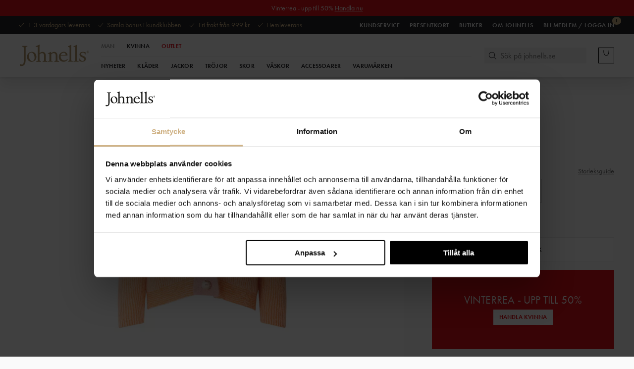

--- FILE ---
content_type: text/html
request_url: https://www.johnells.se/kvinna/varumarken/second-female/vibse-knit-cardigan?att=WFM=
body_size: 28858
content:
<!doctype html> <html lang=sv> <head> <meta charset=utf-8> <meta content="width=device-width,initial-scale=1" name=viewport> <meta content=#242427 name=theme-color> <meta content=Johnells.se name=apple-mobile-web-app-title> <base href="/"> <link href=global.css rel=stylesheet> <link href=manifest.json rel=manifest> <link href=favicon.ico rel=icon type=image/png> <link href=https://p.typekit.net rel=preconnect> <link href=https://use.typekit.net rel=preconnect> <link href=https://use.typekit.net/ael1sbs.css rel=preload as=style> <link href=https://use.typekit.net/ael1sbs.css rel=stylesheet media=print onload="this.media='all'"> <link rel="stylesheet" href="client/client-91175f3f.css"><link rel="stylesheet" href="client/Pagination-b5bc563f.css"><link rel="stylesheet" href="client/Header-d4c7d53b.css"><link rel="stylesheet" href="client/Input-2e0ef9da.css"><link rel="stylesheet" href="client/_...path_-7664ae1c.css"> <title>Handla Vibse Knit Cardigan, Orange hos Johnells.se | 56677-APRICOT</title><!-- HEAD_svelte-7q7u0p_START --><!-- HEAD_svelte-7q7u0p_END --><!-- HEAD_svelte-7q7u0p_START --><!-- HEAD_svelte-7q7u0p_END --><!-- HEAD_svelte-19pluxd_START --><link rel="canonical" href="https://www.johnells.se/kvinna/varumarken/second-female/vibse-knit-cardigan"><meta name="description" content="Köp Dam Second Female - Vibse Knit Cardigan, Orange på Johnells.se — Vi erbjuder √ Fri frakt* √ Fria Byten √ Snabba Leveranser √ Bonus på dina köp"><meta property="og:type" content="product"><meta property="og:title" content="SECOND FEMALE | Vibse Knit Cardigan"><meta property="og:image" content="https://www.johnells.se/pub_images/original/56677-Apricot_1.jpg"><meta property="product:original_price:amount"><meta property="product:price:amount" content="1749"><meta property="og:price:currency" content="SEK"><meta property="product:availability" content="oos"><meta property="product:brand" content="Second Female"><meta property="product:category" content="Second Female"><meta property="og:description" content="Köp Dam Second Female - Vibse Knit Cardigan, Orange på Johnells.se — Vi erbjuder √ Fri frakt* √ Fria Byten √ Snabba Leveranser √ Bonus på dina köp"><meta property="og:site_name" content="Johnells"><meta property="og:url" content="https://www.johnells.se/kvinna/varumarken/second-female/vibse-knit-cardigan"><meta property="twitter:card" content="summary_large_image"><meta property="twitter:url" content="https://www.johnells.se/kvinna/varumarken/second-female/vibse-knit-cardigan"><meta property="twitter:title" content="SECOND FEMALE | Vibse Knit Cardigan"><meta property="twitter:description" content="Köp Dam Second Female - Vibse Knit Cardigan, Orange på Johnells.se — Vi erbjuder √ Fri frakt* √ Fria Byten √ Snabba Leveranser √ Bonus på dina köp"><!-- HEAD_svelte-19pluxd_END --> </head> <body class=no-js> <div id=sapper>









<div id="top-banner" class="svelte-1jl2hu3 fixed"><a href="/kampanjer/vinterrea" style="background-color: #E11117;color: #ffffff" class="svelte-1jl2hu3"><div id="top-banner-message" class="svelte-1jl2hu3"><p class="svelte-1jl2hu3">Vinterrea - upp till 50%
            <span class="underlined">Handla nu</span></p>
          <p id="top-banner-message-mirror" class="svelte-1jl2hu3">Vinterrea - upp till 50%
            <span class="underlined">Handla nu</span></p></div></a></div>

<div class="top-nav svelte-15m30yq fixed-top-banner"><section class="banner svelte-15m30yq"><div class="max-width svelte-mloag9" style="--max-width: 1920px;"><ul class="svelte-15m30yq"><li class="svelte-15m30yq"><div class="checkmark svelte-9w94li"><svg viewBox="0 0 11 9" fill="none" xmlns="http://www.w3.org/2000/svg"><path d="M10 1L3.812 8 1 4.818" stroke="#CFB385" stroke-linecap="square"></path></svg>
</div>
          1-3 vardagars leverans</li>
        <li class="svelte-15m30yq"><div class="checkmark svelte-9w94li"><svg viewBox="0 0 11 9" fill="none" xmlns="http://www.w3.org/2000/svg"><path d="M10 1L3.812 8 1 4.818" stroke="#CFB385" stroke-linecap="square"></path></svg>
</div>
          <a href="/kundklubb" class="svelte-15m30yq">Samla bonus i kundklubben</a></li>
        <li class="svelte-15m30yq"><div class="checkmark svelte-9w94li"><svg viewBox="0 0 11 9" fill="none" xmlns="http://www.w3.org/2000/svg"><path d="M10 1L3.812 8 1 4.818" stroke="#CFB385" stroke-linecap="square"></path></svg>
</div>
          Fri frakt från 999 kr</li>
        <li class="svelte-15m30yq"><div class="checkmark svelte-9w94li"><svg viewBox="0 0 11 9" fill="none" xmlns="http://www.w3.org/2000/svg"><path d="M10 1L3.812 8 1 4.818" stroke="#CFB385" stroke-linecap="square"></path></svg>
</div>
          Hemleverans</li></ul>
      <ul class="links svelte-15m30yq"><li class="svelte-15m30yq"><a href="//helpcenter.johnells.se" sapper:prefetch class="svelte-15m30yq">Kundservice</a></li>
        <li class="svelte-15m30yq"><a href="/presentkort" sapper:prefetch class="svelte-15m30yq">Presentkort</a></li>
        <li class="svelte-15m30yq"><a href="/vara-butiker" sapper:prefetch class="svelte-15m30yq">Butiker</a></li>
        <li class="svelte-15m30yq"><a href="/kundservice/om-johnells" sapper:prefetch class="svelte-15m30yq">Om Johnells</a></li>
        <li class="svelte-15m30yq"><a href="/logga-in" sapper:prefetch class="notice-anchor svelte-15m30yq"><span class="notice svelte-15m30yq">1</span>
                Bli medlem / Logga in</a></li></ul>
</div></section>
  <nav class="svelte-15m30yq"><div style="width: 100vw;"><div class="max-width svelte-mloag9" style="--max-width: 1920px;"><button class="hamburger svelte-19cvg4b" aria-label="Open navigation menu"><svg viewBox="0 0 637.8 465.2" class="svelte-19cvg4b"><rect width="637.8" height="40" class="svelte-19cvg4b"></rect><rect y="425.2" width="637.8" height="40" class="svelte-19cvg4b"></rect><rect y="212.6" width="637.8" height="40" class="svelte-19cvg4b"></rect></svg></button>

<div class="mobile-nav offset-topbar svelte-1qfld6l">

<div class="fixed overlay svelte-19v881f"></div>

<div class="fixed drawer svelte-19v881f  left" style="transform: translate3d(-100%, 0, 0) translate3d(0px, 0, 0);
    ">
</div>
</div>

        <a class="logo svelte-15m30yq" aria-label="Johnells.se" href="/kvinna" sapper:prefetch><!-- HTML_TAG_START -->
<svg
  xmlns="http://www.w3.org/2000/svg"
  viewBox="0 0 279 100"
  ><path
    d="M176.8 40c6.5 0 7.6 5.8 7.6 7.8 0 .8-.8 1.2-2.7 1.2H165c1.9-6.5 7.4-9 11.8-9m15.9 25-1.3-.6c-.3-.1-.7.1-.9.4-1.7 2.9-6 5.9-12 5.9-7.9 0-14.1-6.5-14.1-15 0-2 .1-3.4.3-4.2h24.6c1.6 0 2.8-.2 2.8-1.4 0-3.4-3.4-13.7-14.9-13.7-5 0-9.7 1.7-14 5.5-5.3 4.6-6.3 10.5-6.3 13.9 0 6.1.9 9.3 4.4 13.8 3.7 4.7 9.9 6.2 15.6 6.2 8.9 0 14-6 15.8-9.5.5-.9.3-1.2 0-1.3M4.7 85.8l-1.1-.6c-.3-.1-.5-.2-.8-.2-.2 0-.5.1-.7.2-.3.3-1.7 3.3-1.4 5.4.1.6.4 1.1.9 1.4 3.2 2 11.6.3 14.6-2.3 4.4-3.8 5.7-7.4 6.3-11.7l.1-.6c.4-2.5.7-5.1.7-10.9V26c0-4.1.1-6.6.2-7.4.1-.7.4-1.2.8-1.5.3-.3 1.5-.5 3.4-.7l2.4-.2c.1 0 .2-.1.2-.2v-2.9s-.1-.1-.2-.1c-3.1.2-18.5.2-21.2 0h-.2l-.1.1V16c0 .1.1.2.2.2h2.4c2.3 0 3.6.5 4.1 1.6.4 1.1.7 6.5.7 15.9v37.4c0 6-.7 10.7-2 12.6-1.3 1.9-1.9 2.6-4.5 3.3-1.7.4-3.4-.4-4.8-1.2zM51.2 72.7c-7.9 1.4-13.1-7-14.4-15.4-1.7-10.1 1.8-16.7 7.7-17.7 8.5-1.4 13.2 8 14.5 15.8 1.1 7.1.1 16-7.8 17.3m-5.7-36c-10.7 1.6-18 11.1-16.4 22.8C30.7 71 39.9 77.2 50.3 75.7 61.6 74 68.2 64.6 66.5 53.1c-1.6-11.4-10.9-17.9-21-16.4M157.3 72.8H156c-4 0-4.6-.6-4.6-4V53.5c0-3.4-.2-7.3-1.9-10.3-2.7-5.2-8.1-6.6-10.8-6.6-5.1 0-9 2.3-12.2 5.5l-.4.4v-5.9H125c-3.5 2.2-8.1 4.1-11.8 5.3-.1 0-.1.1-.1.2v2.5c0 .1 0 .1.1.1h.2c1.2-.6 2.3-.9 3-.9 1.9 0 2.8 1.4 2.8 8.7v14.4c0 5.1-.9 5.8-4.4 5.8h-1.6c-.1 0-.2.1-.2.2v2.6s0 .1.1.1c0 0 .1 0 .2.1 1.4 0 5.4-.1 9.4-.1s7.8 0 8.8.1H131.8V73c0-.1-.1-.2-.2-.2h-1.7c-3.2 0-3.6-.5-3.6-4.3v-22l.3-.3c1.6-1.5 5.6-4.6 9.3-4.6 3.1 0 4.9 1.1 5.8 2 2.4 2.2 2.8 4.3 2.8 9V66c0 5.4-.5 6.9-3.9 6.9H139c-.1 0-.2.1-.2.2v2.6s0 .1.1.1c0 0 .1.1.2.1 2.4-.1 16.3-.1 18.4 0 .1 0 .1 0 .2-.1l.1-.1V73c-.2-.1-.3-.2-.5-.2zM213.5 72.9h-1.7c-2.7 0-4.9-.5-4.9-6.8V25c0-8.6.1-14.1.3-15.9V9s-.1-.1-.2-.1h-1c-4.5 2.6-8.3 4.4-12.7 6-.1 0-.1.1-.1.2V18s0 .1.1.1h.2l.4-.1c.8-.3 2-.8 3.2-.8 1.4 0 3 .7 3 4v44.9c0 6.3-2.2 6.8-4.9 6.8h-1.7c-.1 0-.2.1-.2.2v2.5s0 .1.1.1h.2c1.6 0 5.8-.1 10-.1s8.4 0 10 .1c.1 0 .1 0 .2-.1V73c-.1 0-.2-.1-.3-.1zM236.3 72.9h-1.7c-2.7 0-4.9-.5-4.9-6.8V25c0-8.4.1-14.1.3-15.9V9s-.1-.1-.2-.1h-1c-4.5 2.6-8.3 4.4-12.7 6-.1 0-.1.1-.1.2v2.8c0 .1 0 .1.1.1s.2.1.2 0l.3-.1c.8-.3 2-.8 3.2-.8 1.4 0 3 .7 3 4V66c0 6.3-2.2 6.8-4.9 6.8h-1.7c-.1 0-.2.1-.2.2v2.5s0 .1.1.1h.2c1.6 0 5.8-.1 10-.1s8.4 0 10 .1c0 0 .1 0 .2-.1V73s-.1-.1-.2-.1zM257.7 54l-4.8-2.1c-3.9-1.8-6.5-3.6-6.5-6.7 0-2 1.5-5.5 7.1-5.5 6.8 0 8 4.1 9.1 7.4 0 .1.1.1.2.1h1.7c.1 0 .1 0 .2-.1V47l-.3-8.7c0-.1-.1-.1-.2-.1l-.7-.2c-2.3-.6-5.8-1.5-9.8-1.5-9.9 0-13.5 6.4-13.5 10.6 0 6 5.3 8.5 7 9.4l6.7 3.3c2.7 1.3 5.7 2.9 5.7 6.6 0 5.5-5.6 6.1-7.9 6.1-5.3 0-8.6-3.2-9.3-9.1 0-.1-.1-.2-.2-.2h-2.4c-.1 0-.1 0-.2.1v.1c.2 1.6.3 3.1.3 4.9 0 1.8-.1 3.4-.3 4.9 0 .1.1.1.1.2 3.3 1.1 7.2 2.2 12.1 2.2 9.8 0 14.1-5.8 14.1-11.6-.1-6.3-5.5-8.8-8.2-10z"
  /><path
    d="M110.4 72.8h-1.3c-4 0-4.6-.6-4.6-4V53.5c0-3.4-.2-7.3-1.9-10.3-2.7-5.2-8.1-6.6-10.8-6.6-5.1 0-9 2.3-12.2 5.5l-.2.2V24.4c0-8.2.1-14.2.3-16.1v-.1s-.1-.1-.2-.1h-1c-4.4 2.5-8.7 4.1-12.5 5.5l-1.5.6c-.1 0-.1.1-.1.2v2.9c0 .1 0 .1.1.1s.2.1.2 0c.6-.2 3.2-.9 4.7-.9 1.4 0 3 .7 3 4.1v47.6c0 4.5-1 4.7-5.2 4.7h-.9c-.1 0-.2.1-.2.2v2.7s.1.1.2.1c1.1 0 4-.1 8.6-.1s8.7 0 9.7.1c.1 0 .1 0 .2-.1V73c0-.1-.1-.2-.2-.2h-1.2c-3.6-.1-4 0-4-4.5V46.5l.3-.2c1.6-1.5 5.6-4.6 9.3-4.6 3.1 0 4.9 1.1 5.8 2 2.4 2.2 2.8 4.3 2.8 9V66c0 5.4-.5 6.9-3.9 6.9H92c-.1 0-.2.1-.2.2v2.6s0 .1.1.1c0 0 .1.1.2.1 2.4-.1 16.3-.1 18.4 0 .1 0 .1 0 .2-.1l.1-.1V73c-.1-.1-.2-.2-.4-.2zM268.7 36.9c0-2.8 2.2-4.9 4.8-4.9 2.6 0 4.8 2.1 4.8 4.9 0 2.8-2.2 4.9-4.8 4.9-2.7 0-4.8-2-4.8-4.9zm8.8 0c0-2.4-1.7-4.2-4-4.2s-4 1.8-4 4.2c0 2.4 1.7 4.2 4 4.2s4-1.7 4-4.2zm-5.9-2.6h2.4c1 0 1.6.6 1.6 1.5 0 .6-.3 1.1-1 1.2.5.1.7.4.8 1.1.1.7 0 1.3.2 1.4v.1h-1c-.1-.1-.2-.6-.2-1.2 0-.5-.3-.9-1-.9h-.8v2.1h-1v-5.3zm1 2.3h1.1c.6 0 .8-.3.8-.7 0-.4-.3-.7-.8-.7h-1.1v1.4z"
  /></svg
>
<!-- HTML_TAG_END --></a>
        <div class="menu-wrapper svelte-15m30yq"><ul class="menu svelte-15m30yq hasSelection"><li class="svelte-15m30yq"><a sapper:prefetch href="/men" class="svelte-15m30yq">Man</a>
              </li><li class="svelte-15m30yq selected"><a sapper:prefetch href="/kvinna" class="svelte-15m30yq">Kvinna</a>
              </li><li class="svelte-15m30yq"><a sapper:prefetch href="/outlet" class="svelte-15m30yq outlet">Outlet</a>
              </li></ul>
          <ul class="sub-menu svelte-15m30yq"><li class="svelte-15m30yq"><a data-flyout-category="Nyheter" sapper:prefetch href="/kvinna/senast-inkommet" class="svelte-15m30yq">Nyheter
                      </a>
                  </li><li class="svelte-15m30yq hasChildren"><a data-flyout-category="Kläder" sapper:prefetch href="/kvinna/klader" class="svelte-15m30yq">Kläder
                      </a>
                  </li><li class="svelte-15m30yq hasChildren"><a data-flyout-category="Jackor" sapper:prefetch href="/kvinna/klader/jackor-1-2" class="svelte-15m30yq">Jackor
                      </a>
                  </li><li class="svelte-15m30yq hasChildren"><a data-flyout-category="Tröjor" sapper:prefetch href="/kvinna/klader/trojor-1-2" class="svelte-15m30yq">Tröjor
                      </a>
                  </li><li class="svelte-15m30yq hasChildren"><a data-flyout-category="Skor" sapper:prefetch href="/kvinna/skor-10" class="svelte-15m30yq">Skor
                      </a>
                  </li><li class="svelte-15m30yq hasChildren"><a data-flyout-category="Väskor" sapper:prefetch href="/kvinna/vaskor-2" class="svelte-15m30yq">Väskor
                      </a>
                  </li><li class="svelte-15m30yq hasChildren"><a data-flyout-category="Accessoarer" sapper:prefetch href="/kvinna/accessoarer-2" class="svelte-15m30yq">Accessoarer
                      </a>
                  </li><li class="svelte-15m30yq hasChildren"><a data-flyout-category="Varumärken" sapper:prefetch href="/kvinna/varumarken" class="svelte-15m30yq">Varumärken
                      </a>
                  </li></ul></div>

        <div class="search-field svelte-1caw1nw" data-showing="none"><form class="desktop-search svelte-1caw1nw" autocomplete="off" action="/search" method="GET"><input type="search" name="term" data-items="5" data-suggestions="10" aria-autocomplete="both" placeholder="Sök på johnells.se" class="svelte-1caw1nw" value=""></form>

  <div class="mobile-search-wrapper svelte-1caw1nw"><form class="mobile-search svelte-1caw1nw" autocomplete="off" action="/search" method="GET"><input type="input" name="term" data-items="3" data-suggestions="3" aria-autocomplete="both" placeholder="Sök på johnells.se" class="svelte-1caw1nw" value="">
      </form></div>
  <svg xmlns="http://www.w3.org/2000/svg" viewBox="0 0 23 23" class="svelte-1caw1nw"><path d="M10.6 16.6a6 6 0 110-12 6 6 0 110 12zm0-11a5 5 0 00-5 5 5 5 0 005 5 5 5
      0 005-5 5 5 0 00-5-5z"></path><path d="M15 14.4l4.2 4.1-.7.7-4.1-4.2.6-.6z"></path></svg>

  
</div>

        <a href="/mina-sidor" sapper:prefetch aria-label="Mina sidor" class="svelte-kwljz7"><svg width="22" height="23" viewBox="0 0 22 23" fill="none" xmlns="http://www.w3.org/2000/svg"><path d="M16.1816 5.75C16.1816 8.6495 13.8311 11 10.9316 11C8.03215 11 5.68164 8.6495 5.68164 5.75C5.68164 2.85051 8.03215 0.5 10.9316 0.5C13.8311 0.5 16.1816 2.85051 16.1816 5.75Z" stroke="currentColor"></path><path d="M20.8636 23C20.8636 16.6487 16.417 11.5 10.9318 11.5C5.44663 11.5 1 16.6487 1 23" stroke="currentColor"></path></svg>
    <span class="notice svelte-kwljz7">1</span>
  </a>

        <button aria-label="Varukorg" class="svelte-1izwhmk">
  <svg xmlns="http://www.w3.org/2000/svg" viewBox="0 0 657.8 657.8" class="svelte-1izwhmk"><path d="M0 0v657.79h657.79V0zm637.79 637.79H20V20h617.79z"></path><path d="M260.28 310.91c18.09 18.57 41.18 28 68.62 28s50.52-9.42
      68.61-28c14.72-15.11 26.16-36.48 34-63.51 13.69-47.18 13.69-101.77
      13.69-131.1h-20c0 28.34 0 81.08-12.9 125.53-15 51.86-42.32 77.07-83.4
      77.07s-68.37-25.2-83.41-77.07c-12.89-44.45-12.89-97.19-12.89-125.53h-20c0
      29.33 0 83.92 13.68 131.1 7.84 27.03 19.28 48.4 34 63.51z" fill="currentColor"></path></svg>
</button>

<div class="cart svelte-1qfld6l">

<div class="fixed overlay svelte-19v881f"></div>

<div class="fixed drawer svelte-19v881f   right" style="transform: translate3d(100%, 0, 0) translate3d(0px, 0, 0);
    "><div class="drawer-content svelte-1kw8l85"><div><div class="title-row svelte-5kgvsd"><div class="active-filters"><span>Varukorgen</span></div>
  <button class="close-icon svelte-hybl43"><svg width="14" height="14" viewBox="0 0 14 14" fill="none" xmlns="http://www.w3.org/2000/svg"><path d="M13.6049 2.60845C14.1258 2.08761 14.1258 1.24178 13.6049 0.720947C13.0841 0.200114 12.2383 0.200114 11.7174 0.720947L7.32995 5.11261L2.93828 0.725114C2.41745 0.204281 1.57161 0.204281 1.05078 0.725114C0.529948 1.24595 0.529948 2.09178 1.05078 2.61261L5.44245 7.00011L1.05495 11.3918C0.534115 11.9126 0.534115 12.7584 1.05495 13.2793C1.57578 13.8001 2.42161 13.8001 2.94245 13.2793L7.32995 8.88761L11.7216 13.2751C12.2424 13.7959 13.0883 13.7959 13.6091 13.2751C14.1299 12.7543 14.1299 11.9084 13.6091 11.3876L9.21745 7.00011L13.6049 2.60845Z" fill="#242428"></path></svg>
</button>
</div>
        <div class="stack svelte-1kw8l85"><p class="svelte-1kw8l85">Varukorgen är tom.</p>
            <div class="sum svelte-1kw8l85"><div class="total svelte-1kw8l85"><span class="svelte-1kw8l85">Totalt</span><span class="svelte-1kw8l85">0 SEK</span></div></div></div>
        </div>

      </div>
    <svg width="16" height="20" viewBox="0 0 16 20" fill="none" xmlns="http://www.w3.org/2000/svg" id="remove-from-cart-icon" aria-hidden="true" style="height: 0; width: 0; position: absolute;"><path d="M6.08929 2.70003L5.41071 3.71432H10.5893L9.91072 2.70003C9.85714 2.62146 9.76786 2.57146 9.67143 2.57146H6.325C6.22857 2.57146 6.13929 2.61789 6.08571 2.70003H6.08929ZM11.3393 1.75003L12.65 3.71432H13.1429H14.8571H15.1429C15.6179 3.71432 16 4.09646 16 4.57146C16 5.04646 15.6179 5.42861 15.1429 5.42861H14.8571V16.2857C14.8571 17.8643 13.5786 19.1429 12 19.1429H4C2.42143 19.1429 1.14286 17.8643 1.14286 16.2857V5.42861H0.857143C0.382143 5.42861 0 5.04646 0 4.57146C0 4.09646 0.382143 3.71432 0.857143 3.71432H1.14286H2.85714H3.35L4.66071 1.74646C5.03214 1.19289 5.65714 0.857178 6.325 0.857178H9.67143C10.3393 0.857178 10.9643 1.19289 11.3357 1.74646L11.3393 1.75003ZM2.85714 5.42861V16.2857C2.85714 16.9179 3.36786 17.4286 4 17.4286H12C12.6321 17.4286 13.1429 16.9179 13.1429 16.2857V5.42861H2.85714ZM5.71429 7.71432V15.1429C5.71429 15.4572 5.45714 15.7143 5.14286 15.7143C4.82857 15.7143 4.57143 15.4572 4.57143 15.1429V7.71432C4.57143 7.40004 4.82857 7.14289 5.14286 7.14289C5.45714 7.14289 5.71429 7.40004 5.71429 7.71432ZM8.57143 7.71432V15.1429C8.57143 15.4572 8.31429 15.7143 8 15.7143C7.68571 15.7143 7.42857 15.4572 7.42857 15.1429V7.71432C7.42857 7.40004 7.68571 7.14289 8 7.14289C8.31429 7.14289 8.57143 7.40004 8.57143 7.71432ZM11.4286 7.71432V15.1429C11.4286 15.4572 11.1714 15.7143 10.8571 15.7143C10.5429 15.7143 10.2857 15.4572 10.2857 15.1429V7.71432C10.2857 7.40004 10.5429 7.14289 10.8571 7.14289C11.1714 7.14289 11.4286 7.40004 11.4286 7.71432Z" fill="#BCBCBC"></path></svg>
</div>
</div>
</div>
      <div class="mobile-usp svelte-15m30yq"><p class="svelte-15m30yq">Fri frakt från 999 kr</p>
        <p class="svelte-15m30yq">1-3 vardagars leverans</p>
        <a href="/kundklubb" class="svelte-15m30yq">5-10% bonus</a></div></div>

    </nav></div>





<main class="svelte-1nxsfki">
<!-- HTML_TAG_START --><script type="application/ld+json">{"@context":"https://schema.org","@type":"Product","name":"Vibse Knit Cardigan","brand":"Second Female","description":"Orange, rosa finstickad cardigan från Second Female. Ribbstickad mudd vid plaggslut. Stängs framtill med tre stora knappar. Tillverkad i mohair blandning.  ","image":["https://www.johnells.se/pub_images/original/56677-Apricot_1.jpg"],"mpn":"56677-APRICOT","sku":"56677-APRICOT","productID":"56677-APRICOT","category":"Second Female","offers":{"@type":"Offer","priceCurrency":"SEK","price":1749,"url":"https://www.johnells.se/kvinna/varumarken/second-female/vibse-knit-cardigan","availability":"https://schema.org/OutOfStock"}}</script><!-- HTML_TAG_END -->



<div class="max-width svelte-mloag9" style="--max-width: 1400px;"><article class="svelte-150y3ia"><div class="product-info svelte-150y3ia"><div class="floating-panel svelte-150y3ia"><div class="floating-panel-inner svelte-150y3ia"><div class="summary svelte-9lz09l"><h1 class="svelte-9lz09l"><a class="brand svelte-9lz09l" href="/kvinna/varumarken/second-female">Second Female</a>
    Vibse Knit Cardigan
    - Orange</h1>
  <div class="price svelte-9lz09l">1 749 SEK</div>
</div>
          

          <div id="Storlek0size" class="variant-label svelte-kp6kji"><span>Storlek</span>
    
  <button class="guide svelte-kp6kji">Storleksguide</button></div>


  <ul aria-labelledby="Storlek0size" class="svelte-tpr9yt"><li class="svelte-tpr9yt"><button class="variant-button svelte-tpr9yt  sold-out" data-stock="outofstock">XS</button>
      </li><li class="svelte-tpr9yt"><button class="variant-button svelte-tpr9yt  sold-out" data-stock="outofstock">S</button>
      </li><li class="svelte-tpr9yt"><button class="variant-button svelte-tpr9yt  sold-out" data-stock="outofstock">M</button>
      </li><li class="svelte-tpr9yt"><button class="variant-button svelte-tpr9yt  sold-out" data-stock="outofstock">L</button>
      </li>
  </ul>

          <div class="spaced svelte-150y3ia"><span class="svelte-150y3ia">Välj storlek för att se lagerstatus.</span>
              <button type="button"  class="svelte-pwsweo  secondary">Välj Storlek
</button></div>

          

          

          <div class="content svelte-150y3ia"><div class="ad-container svelte-1yuqpfy" style="--backgroundColor: #E11117;--titleColor: #FFFFFF;--titleSize: 22px;--adHeight: 160px;"><div class="text-content svelte-1yuqpfy"><span class="title svelte-1yuqpfy">Vinterrea - upp till 50%</span>
      <a class="cta svelte-1yuqpfy" href="/kampanjer/vinterrea/kvinna-2" id="johnells-annons-/kampanjer/vinterrea/kvinna-2">Handla kvinna</a></div>
</div>

            <div class="accordion"><div class="accordion-title"><button type="button" class="svelte-gp64ft">Lagerstatus i butik
      <span class="svelte-gp64ft">–</span></button></div>
  <div class="accordion-content svelte-gp64ft"><ul class="svelte-qi2893"><li class="svelte-qi2893"><span class="name svelte-qi2893">Johnells.se
        </span>

      

      <span class="status red svelte-qi2893">Ej i lager</span>
    </li>
</ul></div>
</div>
              <div class="separator svelte-150y3ia"></div>

            <div class="accordion" id="product-description"><div class="accordion-title"><button type="button" class="svelte-gp64ft">Beskrivning
      <span class="svelte-gp64ft">–</span></button></div>
  <div class="accordion-content svelte-gp64ft"><!-- HTML_TAG_START -->Orange, rosa finstickad cardigan från Second Female. Ribbstickad mudd vid plaggslut. Stängs framtill med tre stora knappar. Tillverkad i mohair blandning.  <!-- HTML_TAG_END --></div>
</div>
              <div class="separator svelte-150y3ia"></div>

            <div class="accordion" id="product-specifications"><div class="accordion-title"><button type="button" class="svelte-gp64ft">Specifikationer
      <span class="svelte-gp64ft">+</span></button></div>
  
</div>
              <div class="separator svelte-150y3ia"></div>

            
            <div class="accordion" id="product-price-history"><div class="accordion-title"><button type="button" class="svelte-gp64ft">Prishistorik
      <span class="svelte-gp64ft">+</span></button></div>
  
</div>
            <span class="article-number svelte-150y3ia">Art.nr. 56677-APRICOT</span>
            <ul class="categories svelte-150y3ia"><li class="category svelte-150y3ia"><a href="/kvinna" class="svelte-150y3ia">Kvinna</a>
                  </li><li class="category svelte-150y3ia"><a href="/kvinna/varumarken/second-female" class="svelte-150y3ia">Second Female</a>
                  </li><li class="category svelte-150y3ia"><a href="/kvinna/klader/trojor-1-2" class="svelte-150y3ia">Hoodies &amp; Tröjor</a>
                  </li><li class="category svelte-150y3ia"><a href="/kvinna/klader/trojor-1-2/stickade" class="svelte-150y3ia">Stickade tröjor</a>
                  </li><li class="category svelte-150y3ia"><a href="/kvinna/senast-inkommet" class="svelte-150y3ia">Nyheter</a>
                  </li><li class="category svelte-150y3ia"><a href="/kvinna/klader/senast-inkommet-1" class="svelte-150y3ia">Nyheter</a>
                  </li><li class="category svelte-150y3ia"><a href="/kvinna/klader/trojor-1-2/cardigans" class="svelte-150y3ia">Cardigans</a>
                  </li><li class="category svelte-150y3ia"><a href="/kvinna/klader/trojor-1-2/ulltrojor" class="svelte-150y3ia">Ulltröjor</a>
                  </li><li class="category svelte-150y3ia"><a href="/kvinna/klader" class="svelte-150y3ia">Kläder</a>
                  </li></ul></div>
          <div class="trustpilot--desktop svelte-150y3ia"><div class="trustpilot-wrapper"><div class="trustpilot-widget" data-locale="sv-SE" data-template-id="5717796816f630043868e2e8" data-businessunit-id="59a09e5f0000ff0005a9b141" data-style-width="100%" data-style-height="320px" data-theme="light" data-sku="2000009147070,2000009147087,2000009147094,2000009172850" data-name="Vibse Knit Cardigan" data-reviewnumber="1" data-star-color="#cfb385" data-text-color="var(--black500)" data-no-reviews="show"></div></div></div></div></div></div>

    <aside class="product-images svelte-150y3ia"><div class="container svelte-1fjum67"><div class="image svelte-1fjum67">
          
        
        <div style="padding-bottom: 100.0000%;" class="svelte-csfxcj"><picture class="svelte-csfxcj"><source srcset="https://www.johnells.se/pub_images/original/56677-Apricot_1.jpg?extend=white&amp;width=640&amp;method=resize&amp;height=640&amp;type=webp 640w, https://www.johnells.se/pub_images/original/56677-Apricot_1.jpg?extend=white&amp;width=960&amp;method=resize&amp;height=960&amp;type=webp 960w, https://www.johnells.se/pub_images/original/56677-Apricot_1.jpg?extend=white&amp;width=768&amp;method=resize&amp;height=768&amp;type=webp 1280w, https://www.johnells.se/pub_images/original/56677-Apricot_1.jpg?extend=white&amp;width=1152&amp;method=resize&amp;height=1152&amp;type=webp 1920w, https://www.johnells.se/pub_images/original/56677-Apricot_1.jpg?extend=white&amp;width=1440&amp;method=resize&amp;height=1440&amp;type=webp 2400w, https://www.johnells.se/pub_images/original/56677-Apricot_1.jpg?extend=white&amp;width=2160&amp;method=resize&amp;height=2160&amp;type=webp 3600w" type="image/webp">
    <img style="" src="https://www.johnells.se/pub_images/original/56677-Apricot_1.jpg?extend=white&amp;width=1080&amp;method=resize&amp;height=1080" srcset="https://www.johnells.se/pub_images/original/56677-Apricot_1.jpg?extend=white&amp;width=640&amp;method=resize&amp;height=640 640w, https://www.johnells.se/pub_images/original/56677-Apricot_1.jpg?extend=white&amp;width=960&amp;method=resize&amp;height=960 960w, https://www.johnells.se/pub_images/original/56677-Apricot_1.jpg?extend=white&amp;width=768&amp;method=resize&amp;height=768 1280w, https://www.johnells.se/pub_images/original/56677-Apricot_1.jpg?extend=white&amp;width=1152&amp;method=resize&amp;height=1152 1920w, https://www.johnells.se/pub_images/original/56677-Apricot_1.jpg?extend=white&amp;width=1440&amp;method=resize&amp;height=1440 2400w, https://www.johnells.se/pub_images/original/56677-Apricot_1.jpg?extend=white&amp;width=2160&amp;method=resize&amp;height=2160 3600w" sizes="100vw, (min-width: 320px) 100vw, (min-width: 480px) 60vw, (min-width: 640px) 60vw, (min-width: 960px) 60vw, (min-width: 1200px) 60vw" loading="eager" fetchpriority="high" class="svelte-csfxcj fade-in contain"></picture>
</div>
      </div></div>

<div class="mobile svelte-1fjum67">
        
  <div class="my-svelte-carousel-wrapper svelte-1bvc89m"><div class="my-svelte-carousel-inner svelte-1bvc89m" style="--my-svelte-carousel-offset: 0%; --my-svelte-carousel-transition: 300ms;"><div class="container svelte-w318o7 image" style="flex: 0 0 93.45794392523364%;"><div class="image svelte-w318o7"><div style="padding-bottom: 133.3333%;" class="svelte-csfxcj"><picture class="svelte-csfxcj"><source srcset="https://www.johnells.se/pub_images/original/56677-Apricot_1.jpg?extend=white&amp;width=640&amp;method=resize&amp;height=853.3333333333333&amp;type=webp 640w, https://www.johnells.se/pub_images/original/56677-Apricot_1.jpg?extend=white&amp;width=960&amp;method=resize&amp;height=1280&amp;type=webp 960w, https://www.johnells.se/pub_images/original/56677-Apricot_1.jpg?extend=white&amp;width=768&amp;method=resize&amp;height=1024&amp;type=webp 1280w, https://www.johnells.se/pub_images/original/56677-Apricot_1.jpg?extend=white&amp;width=1152&amp;method=resize&amp;height=1536&amp;type=webp 1920w, https://www.johnells.se/pub_images/original/56677-Apricot_1.jpg?extend=white&amp;width=1440&amp;method=resize&amp;height=1920&amp;type=webp 2400w, https://www.johnells.se/pub_images/original/56677-Apricot_1.jpg?extend=white&amp;width=2160&amp;method=resize&amp;height=2880&amp;type=webp 3600w" type="image/webp">
    <img style="" src="https://www.johnells.se/pub_images/original/56677-Apricot_1.jpg?extend=white&amp;width=1080&amp;method=resize&amp;height=1440" srcset="https://www.johnells.se/pub_images/original/56677-Apricot_1.jpg?extend=white&amp;width=640&amp;method=resize&amp;height=853.3333333333333 640w, https://www.johnells.se/pub_images/original/56677-Apricot_1.jpg?extend=white&amp;width=960&amp;method=resize&amp;height=1280 960w, https://www.johnells.se/pub_images/original/56677-Apricot_1.jpg?extend=white&amp;width=768&amp;method=resize&amp;height=1024 1280w, https://www.johnells.se/pub_images/original/56677-Apricot_1.jpg?extend=white&amp;width=1152&amp;method=resize&amp;height=1536 1920w, https://www.johnells.se/pub_images/original/56677-Apricot_1.jpg?extend=white&amp;width=1440&amp;method=resize&amp;height=1920 2400w, https://www.johnells.se/pub_images/original/56677-Apricot_1.jpg?extend=white&amp;width=2160&amp;method=resize&amp;height=2880 3600w" sizes="100vw, (min-width: 320px) 100vw, (min-width: 480px) 60vw, (min-width: 640px) 60vw, (min-width: 960px) 60vw, (min-width: 1200px) 60vw" loading="eager" fetchpriority="high" class="svelte-csfxcj fade-in"></picture>
</div></div>
</div></div></div>

<div class="dots svelte-1fjum67" slot="navigation"><div class="svelte-1fjum67 active"></div></div>
</div></aside></article>

  

  <div class="trustpilot--mobile svelte-150y3ia"><div class="trustpilot-wrapper"><div class="trustpilot-widget" data-locale="sv-SE" data-template-id="5717796816f630043868e2e8" data-businessunit-id="59a09e5f0000ff0005a9b141" data-style-width="100%" data-style-height="320px" data-theme="light" data-sku="2000009147070,2000009147087,2000009147094,2000009172850" data-name="Vibse Knit Cardigan" data-reviewnumber="1" data-star-color="#cfb385" data-text-color="var(--black500)" data-no-reviews="show"></div></div></div>
</div>

</main>

<div class="trustpilot svelte-1lpilet"><div class="max-width svelte-mloag9" style="--max-width: 1400px;"><div class="trustpilot-widget svelte-1lpilet" data-locale="sv-SE" data-template-id="5419b6ffb0d04a076446a9af" data-businessunit-id="59a09e5f0000ff0005a9b141" data-style-height="60px" data-style-width="100%" data-theme="light"></div>
</div></div>
<div class="wrapper svelte-1pfcduj"><div class="inner svelte-1pfcduj"><div class="usp svelte-1pfcduj"><span class="svelte-1pfcduj">1-3 vardagars leverans</span>
      <span class="svelte-1pfcduj">Fri frakt från 999 kr</span>
      <span class="svelte-1pfcduj">Samla bonus i kundklubben</span></div>
    <div class="divider svelte-1pfcduj"></div>
    <div class="upper-footer-wrapper svelte-1pfcduj"><div class="newsletter svelte-ptiby6"><p class="intro svelte-ptiby6">Håll dig uppdaterad</p>
  <h2 class="svelte-ptiby6">Prenumerera på vårt nyhetsbrev</h2>
  <form name="newsletter" id="newsletter-form" action="/resources/newsletter/subscribe" method="POST" class="svelte-ptiby6"><div class="checkboxes svelte-ptiby6"><div class="checkbox-group svelte-ptiby6"><input type="checkbox" name="newsWomen" id="newsWomen" class="svelte-ptiby6">
          <label name="kvinna" for="newsWomen" class="svelte-ptiby6">Kvinna</label></div>
        <div class="checkbox-group svelte-ptiby6"><input type="checkbox" name="newsMen" id="newsMen" class="svelte-ptiby6">
          <label name="man" for="newsMen" class="svelte-ptiby6">Man</label></div></div>
      <input class="email svelte-ptiby6" type="email" name="email" placeholder="Epost" value="">
      <button type="submit" id="submit-button" class="submit-button svelte-ptiby6">Prenumerera</button></form>
  
</div>
      <div class="wrapper svelte-qsv5wa"><h2 class="svelte-qsv5wa">Handla tryggt och smidigt</h2>
  <p class="svelte-qsv5wa">Välj det betalsätt som passar dig med Klarna. Vi på Johnells erbjuder flera bekväma fraktalternativ; utlämningsställe, hemleverans och paketskåp. Du får alltid med en fraktsedel i ditt paket för smidiga returer och byten!</p>
</div>
      <div class="payment-logos-wrapper svelte-drge3y"><picture class="pricerunner svelte-drge3y" loading="lazy"><source srcset="/pricerunner-award.webp" type="image/webp">
    <img src="/pricerunner-award.png" alt="Pricerunner: Årets e-handlare Kläder & Accessoarer" class="pricerunner svelte-drge3y" loading="lazy"></picture>

  <div class="teh-certificate svelte-396jtc"></div>
  <div class="klarna-wrapper svelte-drge3y">
    <picture alt="klarna footer placeholder" loading="lazy"><source srcset="/klarnaPaymentOptions.webp" type="image/webp">
      <img src="/klarnaPaymentOptions.png" alt="klarna footer placeholder" loading="lazy" class="svelte-drge3y"></picture></div>
</div></div>

    <div class="middle-footer-wrapper svelte-1pfcduj"><div class="information-section svelte-1pfcduj"><div class="wrapper svelte-dtxrz7"><h2 class="column-header">Kundservice</h2>
            <ul class="link-list"><li class="link-list-item"><a class="styled-link" href="https://helpcenter.johnells.se/">FAQ</a>
                  </li><li class="link-list-item"><a class="styled-link onclick" href="//helpcenter.johnells.se/">Kontakta oss
                      </a>
                  </li><li class="link-list-item"><a class="styled-link" href="https://helpcenter.johnells.se/category/356">Frakt &amp; Leverans</a>
                  </li><li class="link-list-item"><a class="styled-link" href="https://helpcenter.johnells.se/category/357">Retur, Byte &amp; Reklammation</a>
                  </li><li class="link-list-item"><a class="styled-link" href="/presentkort">Presentkort</a>
                  </li><li class="link-list-item"><a class="styled-link" href="/dunjacka">Dunguide</a>
                  </li><li class="link-list-item"><a class="styled-link" href="/kundservice/yesjohnells">#yesjohnells</a>
                  </li><li class="link-list-item"><a class="styled-link" href="/kundservice/cookie-policy">Cookies</a>
                  </li><li class="link-list-item"><a class="styled-link" href="/kundservice/kopvillkor">Köpvillkor</a>
                  </li><li class="link-list-item"><a class="styled-link" href="https://www.johnells.se/kundservice/kampanjvillkor">Kampanjvillkor</a>
                  </li></ul>
          
</div><div class="wrapper svelte-dtxrz7"><h2 class="column-header">Om Johnells</h2>
            <ul class="link-list"><li class="link-list-item"><a class="styled-link" href="/kundservice/om-johnells">Historia</a>
                  </li><li class="link-list-item"><a class="styled-link" href="/kundservice/integritetspolicy">Integritetspolicy</a>
                  </li><li class="link-list-item"><a class="styled-link" href="/logga-in">Kundklubb</a>
                  </li><li class="link-list-item"><a class="styled-link" href="/kundservice/miljo-etik">Miljö och etik</a>
                  </li><li class="link-list-item"><a class="styled-link" href="/kundservice/lediga-tjanster">Lediga tjänster</a>
                  </li><li class="link-list-item"><a class="styled-link" href="/vara-butiker">Butiker</a>
                  </li><li class="link-list-item"><a class="styled-link" href="/the-journal">The Journal</a>
                  </li></ul>
          
</div><div class="wrapper svelte-dtxrz7"><h2 class="column-header">Populära Kategorier Herr</h2>
            <ul class="link-list"><li class="link-list-item"><a class="styled-link" href="/men/klader/jackor-1-1/vinterjackor-1">Vinterjackor herr</a>
                  </li><li class="link-list-item"><a class="styled-link" href="/men/skor-18/vinterskor">Vinterskor herr</a>
                  </li><li class="link-list-item"><a class="styled-link" href="/men/klader/trojor-1-1/stickade-1">Stickade tröjor herr</a>
                  </li><li class="link-list-item"><a class="styled-link" href="/men/klader/trojor-1-1">Tröjor herr</a>
                  </li><li class="link-list-item"><a class="styled-link" href="/men/klader/jeans-21-1">Jeans herr</a>
                  </li><li class="link-list-item"><a class="styled-link" href="/men/klader/skjortor-1-1/overshirts">Overshirts herr</a>
                  </li><li class="link-list-item"><a class="styled-link" href="/men/klader/skjortor-1-1">Skjortor herr</a>
                  </li><li class="link-list-item"><a class="styled-link" href="/men/klader/rockar-1">Rockar herr</a>
                  </li><li class="link-list-item"><a class="styled-link" href="/men/klader/byxor-1-1">Byxor herr</a>
                  </li></ul>
          
</div><div class="wrapper svelte-dtxrz7"><h2 class="column-header">Populära Kategorier Dam</h2>
            <ul class="link-list"><li class="link-list-item"><a class="styled-link" href="/kvinna/klader/jackor-1-2/vinterjackor">Vinterjackor dam</a>
                  </li><li class="link-list-item"><a class="styled-link" href="/kvinna/skor-10/vinterskor">Vinterskor dam</a>
                  </li><li class="link-list-item"><a class="styled-link" href="/kvinna/klader/kappor-1">Kappor dam</a>
                  </li><li class="link-list-item"><a class="styled-link" href="/kvinna/vaskor-2">Väskor dam</a>
                  </li><li class="link-list-item"><a class="styled-link" href="/kvinna/klader/jeans-21-3">Jeans dam</a>
                  </li><li class="link-list-item"><a class="styled-link" href="/kvinna/klader/trojor-1-2">Tröjor dam</a>
                  </li><li class="link-list-item"><a class="styled-link" href="/kvinna/klader/klanningar-1">Klänningar dam</a>
                  </li><li class="link-list-item"><a class="styled-link" href="/kvinna/klader/byxor-1-2">Byxor dam</a>
                  </li></ul>
          
</div><div class="wrapper svelte-dtxrz7"><h2 class="column-header">Populära Brands Herr</h2>
            <ul class="link-list"><li class="link-list-item"><a class="styled-link" href="https://www.johnells.se/men/varumarken/boss/boss-athleisure-1/trojor-1-4">BOSS tröja</a>
                  </li><li class="link-list-item"><a class="styled-link" href="/men/varumarken/moose-knuckles">Moose Knuckles</a>
                  </li><li class="link-list-item"><a class="styled-link" href="/men/varumarken/peak-performance-5">Peak Performance</a>
                  </li><li class="link-list-item"><a class="styled-link" href="/men/varumarken/canada-goose-man">Canada Goose</a>
                  </li><li class="link-list-item"><a class="styled-link" href="/men/varumarken/parajumpers-man">Parajumpers</a>
                  </li><li class="link-list-item"><a class="styled-link" href="/men/varumarken/polo-ralph-lauren-man">Polo Ralph Lauren</a>
                  </li><li class="link-list-item"><a class="styled-link" href="https://www.johnells.se/men/varumarken/gant-man/trojor-1">GANT tröja</a>
                  </li><li class="link-list-item"><a class="styled-link" href="https://www.johnells.se/men/varumarken/barbour-classic">Barbour</a>
                  </li><li class="link-list-item"><a class="styled-link" href="https://www.johnells.se/men/varumarken/j-lindeberg-man">J.Lindeberg</a>
                  </li><li class="link-list-item"><a class="styled-link" href="https://www.johnells.se/men/varumarken/sail-racing">Sail Racing</a>
                  </li><li class="link-list-item"><a class="styled-link" href="https://www.johnells.se/men/varumarken/gant-man/jackor-1">GANT jacka</a>
                  </li><li class="link-list-item"><a class="styled-link" href="https://www.johnells.se/men/varumarken/boss/boss-business/jackor-1-3">BOSS jacka</a>
                  </li></ul>
          
</div><div class="wrapper svelte-dtxrz7"><h2 class="column-header">Populära Brands Dam</h2>
            <ul class="link-list"><li class="link-list-item"><a class="styled-link" href="/kvinna/varumarken/lauren-ralph-lauren">Lauren Ralph Lauren</a>
                  </li><li class="link-list-item"><a class="styled-link" href="/kvinna/varumarken/filippa-k">Filippa K</a>
                  </li><li class="link-list-item"><a class="styled-link" href="/kvinna/varumarken/true-religion">True Religion</a>
                  </li><li class="link-list-item"><a class="styled-link" href="/kvinna/varumarken/inuikii">Inuikii</a>
                  </li><li class="link-list-item"><a class="styled-link" href="/kvinna/varumarken/marc-jacobs">Marc Jacobs</a>
                  </li><li class="link-list-item"><a class="styled-link" href="/kvinna/varumarken/by-malene-birger">by Malene Birger</a>
                  </li><li class="link-list-item"><a class="styled-link" href="https://www.johnells.se/kvinna/varumarken/barbour-1">Barbour</a>
                  </li><li class="link-list-item"><a class="styled-link" href="https://www.johnells.se/kvinna/varumarken/gant/skor-8">GANT skor</a>
                  </li><li class="link-list-item"><a class="styled-link" href="/kvinna/varumarken/moose-knuckles">Moose Knuckles</a>
                  </li><li class="link-list-item"><a class="styled-link" href="/kvinna/varumarken/aurora-9">My Aurora</a>
                  </li><li class="link-list-item"><a class="styled-link" href="https://www.johnells.se/kvinna/varumarken/rockandblue">Rockandblue</a>
                  </li><li class="link-list-item"><a class="styled-link" href="/kvinna/varumarken/canada-goose">Canada Goose</a>
                  </li></ul>
          
</div>
        <div class="social-media-section hidden-below-sm svelte-1pfcduj"><section class="wrapper svelte-1rhs9dx"><div class="column-header hidden-below-sm">Socialt</div>
  <ul class="svelte-1rhs9dx"><li class="svelte-1rhs9dx"><a href="https://www.facebook.com/johnells.se/" target="_blank" aria-label="facebook" class="svelte-1rhs9dx"><span class="logo-wrapper svelte-1rhs9dx"><svg width="23" height="23" viewBox="0 0 23 23" fill="none" xmlns="http://www.w3.org/2000/svg"><path d="M17.25 1.91663H14.375C13.1042 1.91663 11.8854 2.42146 10.9868
    3.32007C10.0881 4.21868 9.58331 5.43746 9.58331
    6.70829V9.58329H6.70831V13.4166H9.58331V21.0833H13.4166V13.4166H16.2916L17.25
    9.58329H13.4166V6.70829C13.4166 6.45413 13.5176 6.21037 13.6973
    6.03065C13.8771 5.85093 14.1208 5.74996 14.375 5.74996H17.25V1.91663Z" fill="#242427"></path></svg>
            <span class="hidden-below-sm">Facebook</span>
          </span></a>
      </li><li class="svelte-1rhs9dx"><a href="https://www.instagram.com/johnellsofficial" target="_blank" aria-label="instagram" class="svelte-1rhs9dx"><span class="logo-wrapper svelte-1rhs9dx"><svg width="20" height="21" fill="none" xmlns="http://www.w3.org/2000/svg"><path d="M14.318 1.826H5.985c-2.301 0-4.167 1.959-4.167 4.375v8.75c0 2.416 1.866
    4.375 4.167 4.375h8.333c2.301 0 4.167-1.959
    4.167-4.375v-8.75c0-2.416-1.866-4.375-4.167-4.375z" fill="#242427"></path><path d="M14.496 10.287c.14.95-.021 1.92-.461 2.772a4.555 4.555 0 01-1.991 1.975
    4.528 4.528 0 01-5.258-.85 4.583 4.583 0 01-.846-5.28 4.556 4.556 0
    011.966-2 4.528 4.528 0 015.308.824c.69.693 1.14 1.59 1.282 2.559z" fill="#E1E1E1"></path><path d="M12.698 10.555a2.749 2.749 0 01-.277 1.663 2.733 2.733 0 01-1.195 1.185
    2.717 2.717 0 01-3.154-.51 2.743 2.743 0 01-.508-3.168c.258-.515.67-.934
    1.18-1.2a2.717 2.717 0 013.184.495c.414.415.684.953.77 1.535z" fill="#242427"></path><ellipse cx="15.455" cy="5.478" rx=".909" ry=".913" fill="#E1E1E1"></ellipse></svg>
            <span class="hidden-below-sm">Instagram</span>
          </span></a>
      </li></ul>
</section></div></div>
      <div class="divider hidden-above-sm svelte-1pfcduj"></div>
      <div class="social-media-section hidden-above-sm svelte-1pfcduj"><section class="wrapper svelte-1rhs9dx"><div class="column-header hidden-below-sm">Socialt</div>
  <ul class="svelte-1rhs9dx"><li class="svelte-1rhs9dx"><a href="https://www.facebook.com/johnells.se/" target="_blank" aria-label="facebook" class="svelte-1rhs9dx"><span class="logo-wrapper svelte-1rhs9dx"><svg width="23" height="23" viewBox="0 0 23 23" fill="none" xmlns="http://www.w3.org/2000/svg"><path d="M17.25 1.91663H14.375C13.1042 1.91663 11.8854 2.42146 10.9868
    3.32007C10.0881 4.21868 9.58331 5.43746 9.58331
    6.70829V9.58329H6.70831V13.4166H9.58331V21.0833H13.4166V13.4166H16.2916L17.25
    9.58329H13.4166V6.70829C13.4166 6.45413 13.5176 6.21037 13.6973
    6.03065C13.8771 5.85093 14.1208 5.74996 14.375 5.74996H17.25V1.91663Z" fill="#242427"></path></svg>
            <span class="hidden-below-sm">Facebook</span>
          </span></a>
      </li><li class="svelte-1rhs9dx"><a href="https://www.instagram.com/johnellsofficial" target="_blank" aria-label="instagram" class="svelte-1rhs9dx"><span class="logo-wrapper svelte-1rhs9dx"><svg width="20" height="21" fill="none" xmlns="http://www.w3.org/2000/svg"><path d="M14.318 1.826H5.985c-2.301 0-4.167 1.959-4.167 4.375v8.75c0 2.416 1.866
    4.375 4.167 4.375h8.333c2.301 0 4.167-1.959
    4.167-4.375v-8.75c0-2.416-1.866-4.375-4.167-4.375z" fill="#242427"></path><path d="M14.496 10.287c.14.95-.021 1.92-.461 2.772a4.555 4.555 0 01-1.991 1.975
    4.528 4.528 0 01-5.258-.85 4.583 4.583 0 01-.846-5.28 4.556 4.556 0
    011.966-2 4.528 4.528 0 015.308.824c.69.693 1.14 1.59 1.282 2.559z" fill="#E1E1E1"></path><path d="M12.698 10.555a2.749 2.749 0 01-.277 1.663 2.733 2.733 0 01-1.195 1.185
    2.717 2.717 0 01-3.154-.51 2.743 2.743 0 01-.508-3.168c.258-.515.67-.934
    1.18-1.2a2.717 2.717 0 013.184.495c.414.415.684.953.77 1.535z" fill="#242427"></path><ellipse cx="15.455" cy="5.478" rx=".909" ry=".913" fill="#E1E1E1"></ellipse></svg>
            <span class="hidden-below-sm">Instagram</span>
          </span></a>
      </li></ul>
</section></div></div></div>
  <div class="bottom-footer-wrapper svelte-1pfcduj"><div class="logo svelte-1pfcduj"><!-- HTML_TAG_START -->
<svg
  xmlns="http://www.w3.org/2000/svg"
  viewBox="0 0 279 100"
  ><path
    d="M176.8 40c6.5 0 7.6 5.8 7.6 7.8 0 .8-.8 1.2-2.7 1.2H165c1.9-6.5 7.4-9 11.8-9m15.9 25-1.3-.6c-.3-.1-.7.1-.9.4-1.7 2.9-6 5.9-12 5.9-7.9 0-14.1-6.5-14.1-15 0-2 .1-3.4.3-4.2h24.6c1.6 0 2.8-.2 2.8-1.4 0-3.4-3.4-13.7-14.9-13.7-5 0-9.7 1.7-14 5.5-5.3 4.6-6.3 10.5-6.3 13.9 0 6.1.9 9.3 4.4 13.8 3.7 4.7 9.9 6.2 15.6 6.2 8.9 0 14-6 15.8-9.5.5-.9.3-1.2 0-1.3M4.7 85.8l-1.1-.6c-.3-.1-.5-.2-.8-.2-.2 0-.5.1-.7.2-.3.3-1.7 3.3-1.4 5.4.1.6.4 1.1.9 1.4 3.2 2 11.6.3 14.6-2.3 4.4-3.8 5.7-7.4 6.3-11.7l.1-.6c.4-2.5.7-5.1.7-10.9V26c0-4.1.1-6.6.2-7.4.1-.7.4-1.2.8-1.5.3-.3 1.5-.5 3.4-.7l2.4-.2c.1 0 .2-.1.2-.2v-2.9s-.1-.1-.2-.1c-3.1.2-18.5.2-21.2 0h-.2l-.1.1V16c0 .1.1.2.2.2h2.4c2.3 0 3.6.5 4.1 1.6.4 1.1.7 6.5.7 15.9v37.4c0 6-.7 10.7-2 12.6-1.3 1.9-1.9 2.6-4.5 3.3-1.7.4-3.4-.4-4.8-1.2zM51.2 72.7c-7.9 1.4-13.1-7-14.4-15.4-1.7-10.1 1.8-16.7 7.7-17.7 8.5-1.4 13.2 8 14.5 15.8 1.1 7.1.1 16-7.8 17.3m-5.7-36c-10.7 1.6-18 11.1-16.4 22.8C30.7 71 39.9 77.2 50.3 75.7 61.6 74 68.2 64.6 66.5 53.1c-1.6-11.4-10.9-17.9-21-16.4M157.3 72.8H156c-4 0-4.6-.6-4.6-4V53.5c0-3.4-.2-7.3-1.9-10.3-2.7-5.2-8.1-6.6-10.8-6.6-5.1 0-9 2.3-12.2 5.5l-.4.4v-5.9H125c-3.5 2.2-8.1 4.1-11.8 5.3-.1 0-.1.1-.1.2v2.5c0 .1 0 .1.1.1h.2c1.2-.6 2.3-.9 3-.9 1.9 0 2.8 1.4 2.8 8.7v14.4c0 5.1-.9 5.8-4.4 5.8h-1.6c-.1 0-.2.1-.2.2v2.6s0 .1.1.1c0 0 .1 0 .2.1 1.4 0 5.4-.1 9.4-.1s7.8 0 8.8.1H131.8V73c0-.1-.1-.2-.2-.2h-1.7c-3.2 0-3.6-.5-3.6-4.3v-22l.3-.3c1.6-1.5 5.6-4.6 9.3-4.6 3.1 0 4.9 1.1 5.8 2 2.4 2.2 2.8 4.3 2.8 9V66c0 5.4-.5 6.9-3.9 6.9H139c-.1 0-.2.1-.2.2v2.6s0 .1.1.1c0 0 .1.1.2.1 2.4-.1 16.3-.1 18.4 0 .1 0 .1 0 .2-.1l.1-.1V73c-.2-.1-.3-.2-.5-.2zM213.5 72.9h-1.7c-2.7 0-4.9-.5-4.9-6.8V25c0-8.6.1-14.1.3-15.9V9s-.1-.1-.2-.1h-1c-4.5 2.6-8.3 4.4-12.7 6-.1 0-.1.1-.1.2V18s0 .1.1.1h.2l.4-.1c.8-.3 2-.8 3.2-.8 1.4 0 3 .7 3 4v44.9c0 6.3-2.2 6.8-4.9 6.8h-1.7c-.1 0-.2.1-.2.2v2.5s0 .1.1.1h.2c1.6 0 5.8-.1 10-.1s8.4 0 10 .1c.1 0 .1 0 .2-.1V73c-.1 0-.2-.1-.3-.1zM236.3 72.9h-1.7c-2.7 0-4.9-.5-4.9-6.8V25c0-8.4.1-14.1.3-15.9V9s-.1-.1-.2-.1h-1c-4.5 2.6-8.3 4.4-12.7 6-.1 0-.1.1-.1.2v2.8c0 .1 0 .1.1.1s.2.1.2 0l.3-.1c.8-.3 2-.8 3.2-.8 1.4 0 3 .7 3 4V66c0 6.3-2.2 6.8-4.9 6.8h-1.7c-.1 0-.2.1-.2.2v2.5s0 .1.1.1h.2c1.6 0 5.8-.1 10-.1s8.4 0 10 .1c0 0 .1 0 .2-.1V73s-.1-.1-.2-.1zM257.7 54l-4.8-2.1c-3.9-1.8-6.5-3.6-6.5-6.7 0-2 1.5-5.5 7.1-5.5 6.8 0 8 4.1 9.1 7.4 0 .1.1.1.2.1h1.7c.1 0 .1 0 .2-.1V47l-.3-8.7c0-.1-.1-.1-.2-.1l-.7-.2c-2.3-.6-5.8-1.5-9.8-1.5-9.9 0-13.5 6.4-13.5 10.6 0 6 5.3 8.5 7 9.4l6.7 3.3c2.7 1.3 5.7 2.9 5.7 6.6 0 5.5-5.6 6.1-7.9 6.1-5.3 0-8.6-3.2-9.3-9.1 0-.1-.1-.2-.2-.2h-2.4c-.1 0-.1 0-.2.1v.1c.2 1.6.3 3.1.3 4.9 0 1.8-.1 3.4-.3 4.9 0 .1.1.1.1.2 3.3 1.1 7.2 2.2 12.1 2.2 9.8 0 14.1-5.8 14.1-11.6-.1-6.3-5.5-8.8-8.2-10z"
  /><path
    d="M110.4 72.8h-1.3c-4 0-4.6-.6-4.6-4V53.5c0-3.4-.2-7.3-1.9-10.3-2.7-5.2-8.1-6.6-10.8-6.6-5.1 0-9 2.3-12.2 5.5l-.2.2V24.4c0-8.2.1-14.2.3-16.1v-.1s-.1-.1-.2-.1h-1c-4.4 2.5-8.7 4.1-12.5 5.5l-1.5.6c-.1 0-.1.1-.1.2v2.9c0 .1 0 .1.1.1s.2.1.2 0c.6-.2 3.2-.9 4.7-.9 1.4 0 3 .7 3 4.1v47.6c0 4.5-1 4.7-5.2 4.7h-.9c-.1 0-.2.1-.2.2v2.7s.1.1.2.1c1.1 0 4-.1 8.6-.1s8.7 0 9.7.1c.1 0 .1 0 .2-.1V73c0-.1-.1-.2-.2-.2h-1.2c-3.6-.1-4 0-4-4.5V46.5l.3-.2c1.6-1.5 5.6-4.6 9.3-4.6 3.1 0 4.9 1.1 5.8 2 2.4 2.2 2.8 4.3 2.8 9V66c0 5.4-.5 6.9-3.9 6.9H92c-.1 0-.2.1-.2.2v2.6s0 .1.1.1c0 0 .1.1.2.1 2.4-.1 16.3-.1 18.4 0 .1 0 .1 0 .2-.1l.1-.1V73c-.1-.1-.2-.2-.4-.2zM268.7 36.9c0-2.8 2.2-4.9 4.8-4.9 2.6 0 4.8 2.1 4.8 4.9 0 2.8-2.2 4.9-4.8 4.9-2.7 0-4.8-2-4.8-4.9zm8.8 0c0-2.4-1.7-4.2-4-4.2s-4 1.8-4 4.2c0 2.4 1.7 4.2 4 4.2s4-1.7 4-4.2zm-5.9-2.6h2.4c1 0 1.6.6 1.6 1.5 0 .6-.3 1.1-1 1.2.5.1.7.4.8 1.1.1.7 0 1.3.2 1.4v.1h-1c-.1-.1-.2-.6-.2-1.2 0-.5-.3-.9-1-.9h-.8v2.1h-1v-5.3zm1 2.3h1.1c.6 0 .8-.3.8-.7 0-.4-.3-.7-.8-.7h-1.1v1.4z"
  /></svg
>

<!-- HTML_TAG_END --></div>
    <p class="companyInfo svelte-1pfcduj">Johnells.se drivs av Anders Johnell AB Org nr. 556029-7813</p></div>
</div></div> <script>__SAPPER__={baseUrl:"",preloaded:[(function(a,b,c,d,e,f,g,h,i,j,k,l,m,n,o,p,q,r,s,t,u,v,w,x,y,z,A,B,C,D,E,F,G,H,I,J,K,L,M,N,O,P,Q,R,S,T,U,V,W,X,Y,Z,_,$,aa,ab,ac,ad,ae,af,ag,ah,ai,aj,ak,al,am,an,ao,ap,aq,ar,as,at,au,av,aw,ax,ay,az,aA,aB,aC,aD,aE,aF,aG,aH,aI,aJ,aK,aL,aM,aN,aO,aP,aQ,aR,aS,aT,aU,aV,aW,aX,aY,aZ,a_,a$,ba,bb,bc,bd,be,bf,bg,bh,bi,bj,bk,bl,bm,bn,bo,bp,bq,br,bs,bt,bu,bv,bw,bx,by,bz,bA,bB,bC,bD,bE,bF,bG,bH,bI,bJ,bK,bL,bM,bN,bO,bP,bQ,bR,bS,bT,bU,bV,bW,bX,bY,bZ,b_,b$,ca,cb,cc,cd,ce,cf,cg,ch,ci,cj,ck,cl,cm,cn,co,cp,cq,cr,cs,ct,cu,cv,cw,cx,cy,cz,cA,cB,cC,cD,cE,cF,cG,cH,cI,cJ,cK,cL,cM,cN,cO){return {categories:{data:[{type:b,path:"\u002Fmen",label:ah,count:v,children:[{type:b,path:"\u002Fmen\u002Fsenast-inkommet",label:ai,count:aj,children:[],customData:{},categoryId:5013,premium:a,inStoreOnly:a},{type:b,path:"\u002Fmen\u002Fklader",label:ak,count:1524,children:[{type:b,path:"\u002Fmen\u002Fklader\u002Fytterplagg",label:A,count:264,children:[{type:b,path:al,label:B,count:am,children:[],customData:{},categoryId:an,premium:a,inStoreOnly:a},{type:b,path:"\u002Fmen\u002Fklader\u002Fvastar-1",label:ao,count:ap,children:[],customData:{},categoryId:4933,premium:a,inStoreOnly:a},{type:b,path:aq,label:"Rockar",count:S,children:[],customData:{},categoryId:4931,premium:a,inStoreOnly:a}],customData:{},categoryId:7347,premium:a,inStoreOnly:a},{type:b,path:"\u002Fmen\u002Fklader\u002Foverdelar",label:C,count:1043,children:[{type:b,path:T,label:ar,count:as,children:[],customData:{},categoryId:at,premium:a,inStoreOnly:a},{type:b,path:"\u002Fmen\u002Fklader\u002Ft-shirts-10",label:au,count:169,children:[],customData:{},categoryId:4952,premium:a,inStoreOnly:a},{type:b,path:av,label:aw,count:389,children:[],customData:{},categoryId:4947,premium:a,inStoreOnly:a},{type:b,path:ax,label:ay,count:k,children:[],customData:{},categoryId:az,premium:a,inStoreOnly:a},{type:b,path:aA,label:"Overshirts",count:69,children:[],customData:{},categoryId:5959,premium:a,inStoreOnly:a},{type:b,path:"\u002Fmen\u002Fklader\u002Fpiketrojor-1",label:"Pikétröjor",count:aB,children:[],customData:{},categoryId:4957,premium:a,inStoreOnly:a}],customData:{},categoryId:7346,premium:a,inStoreOnly:a},{type:b,path:"\u002Fmen\u002Fklader\u002Funderdelar",label:D,count:303,children:[{type:b,path:aC,label:aD,count:124,children:[],customData:{},categoryId:4972,premium:a,inStoreOnly:a},{type:b,path:aE,label:aF,count:261,children:[],customData:{},categoryId:4961,premium:a,inStoreOnly:a},{type:b,path:"\u002Fmen\u002Fklader\u002Fshorts-10-1",label:"Shorts",count:x,children:[],customData:{},categoryId:4968,premium:a,inStoreOnly:a},{type:b,path:"\u002Fmen\u002Fklader\u002Fshorts-10-1\u002Fbadshorts-3",label:"Badshorts",count:p,children:[],customData:{},categoryId:5451,premium:a,inStoreOnly:a}],customData:{},categoryId:7345,premium:a,inStoreOnly:a},{type:b,path:"\u002Fmen\u002Fbasplagg",label:aG,count:592,children:[{type:b,path:"\u002Fmen\u002Fbasplagg\u002Fytterplagg",label:A,count:q,children:[],categoryId:9225,premium:a,inStoreOnly:a},{type:b,path:"\u002Fmen\u002Fbasplagg\u002Foverdelar",label:C,count:284,children:[],categoryId:9227,premium:a,inStoreOnly:a},{type:b,path:"\u002Fmen\u002Fbasplagg\u002Funderdelar",label:D,count:143,children:[],categoryId:9228,premium:a,inStoreOnly:a},{type:b,path:"\u002Fmen\u002Fbasplagg\u002Funderklader",label:E,count:aH,children:[],categoryId:9230,premium:a,inStoreOnly:a}],categoryId:9205,premium:a,inStoreOnly:a},{type:b,path:"\u002Fmen\u002Fklader\u002Fkavajer-kostymer",label:"Kavajer & Kostymer",count:aI,children:[{type:b,path:"\u002Fmen\u002Fklader\u002Fkavajer-1",label:aJ,count:65,children:[],customData:{},categoryId:5180,premium:a,inStoreOnly:a},{type:b,path:"\u002Fmen\u002Fklader\u002Fkostymer-1-1",label:"Kostymer",count:F,children:[],customData:{},categoryId:5178,premium:a,inStoreOnly:a}],customData:{},categoryId:7374,premium:a,inStoreOnly:a},{type:b,path:"\u002Fmen\u002Fklader\u002Funderklader-loungewear",label:aK,count:134,children:[{type:b,path:"\u002Fmen\u002Fklader\u002Funderklader-1",label:E,count:123,children:[],customData:{},categoryId:2726,premium:a,inStoreOnly:a},{type:b,path:"\u002Fmen\u002Fklader\u002Funderklader-1\u002Fmorgonrockar",label:"Morgonrockar",count:n,children:[],customData:{},categoryId:5891,premium:a,inStoreOnly:a},{type:b,path:"\u002Fmen\u002Fklader\u002Funderklader-1\u002Fpyjamas-2",label:"Pyjamas",count:G,children:[],customData:{},categoryId:7392,premium:a,inStoreOnly:a}],customData:{},categoryId:7348,premium:a,inStoreOnly:a}],customData:{},categoryId:6196,premium:a,inStoreOnly:a},{type:b,path:al,label:B,count:am,children:[{type:b,path:aL,label:aM,count:102,children:[],categoryId:5866,premium:a,inStoreOnly:a},{type:b,path:"\u002Fmen\u002Fklader\u002Fjackor-1-1\u002Fhostjackor-1",label:aN,count:141,children:[],categoryId:5864,premium:a,inStoreOnly:a},{type:b,path:"\u002Fmen\u002Fklader\u002Fjackor-1-1\u002Fdunjackor-1",label:aO,count:66,children:[],categoryId:4936,premium:a,inStoreOnly:a},{type:b,path:"\u002Fmen\u002Fklader\u002Fjackor-1-1\u002Fparkas-3-1",label:aP,count:U,children:[],categoryId:5867,premium:a,inStoreOnly:a},{type:b,path:"\u002Fmen\u002Fklader\u002Fjackor-1-1\u002Flattviktsdun",label:aQ,count:n,children:[],categoryId:6535,premium:a,inStoreOnly:a},{type:b,path:"\u002Fmen\u002Fklader\u002Fjackor-1-1\u002Fbomberjackor-1",label:aR,count:n,children:[],categoryId:5869,premium:a,inStoreOnly:a},{type:b,path:"\u002Fmen\u002Fklader\u002Fjackor-1-1\u002Fpuffers",label:aS,count:aT,children:[],categoryId:6578,premium:a,inStoreOnly:a},{type:b,path:"\u002Fmen\u002Fklader\u002Fjackor-1-1\u002Fvarjackor-1",label:aU,count:H,children:[],categoryId:5865,premium:a,inStoreOnly:a},{type:b,path:"\u002Fmen\u002Fklader\u002Fjackor-1-1\u002Fjeansjackor-1",label:aV,count:p,children:[],categoryId:5868,premium:a,inStoreOnly:a},{type:b,path:"\u002Fmen\u002Fklader\u002Fjackor-1-1\u002Fsommarjackor-1",label:aW,count:p,children:[],categoryId:5870,premium:a,inStoreOnly:a}],customData:{},categoryId:an,premium:a,inStoreOnly:a},{type:b,path:T,label:aX,count:as,children:[{type:b,path:"\u002Fmen\u002Fklader\u002Ftrojor-1-1\u002Fhoodie-21",label:aY,count:aZ,children:[],categoryId:5884,premium:a,inStoreOnly:a},{type:b,path:a_,label:V,count:251,children:[],categoryId:4943,premium:a,inStoreOnly:a},{type:b,path:"\u002Fmen\u002Fklader\u002Ftrojor-1-1\u002Fsweatshirts-2",label:a$,count:ba,children:[],categoryId:5883,premium:a,inStoreOnly:a},{type:b,path:ax,label:ay,count:k,children:[],categoryId:az,premium:a,inStoreOnly:a},{type:b,path:"\u002Fmen\u002Fklader\u002Ftrojor-1-1\u002Fcardigans-1",label:bb,count:ap,children:[],categoryId:5885,premium:a,inStoreOnly:a},{type:b,path:"\u002Fmen\u002Fklader\u002Ftrojor-1-1\u002Fhalf-zip-9",label:"Half-Zip",count:bc,children:[],categoryId:9252,premium:a,inStoreOnly:a},{type:b,path:"\u002Fmen\u002Fklader\u002Ftrojor-1-1\u002Fpullover-19",label:"Pullover",count:aB,children:[],categoryId:5887,premium:a,inStoreOnly:a},{type:b,path:"\u002Fmen\u002Fklader\u002Ftrojor-1-1\u002Fpolotrojor-1",label:bd,count:w,children:[],categoryId:5327,premium:a,inStoreOnly:a},{type:b,path:"\u002Fmen\u002Fklader\u002Ftrojor-1-1\u002Fhosttrojor",label:be,count:225,children:[],categoryId:9424,premium:a,inStoreOnly:a},{type:b,path:"\u002Fmen\u002Fklader\u002Ftrojor-1-1\u002Frugbytrojor-1",label:"Rugbytrojor",count:bf,children:[],categoryId:6823,premium:a,inStoreOnly:a}],categoryId:at,premium:a,inStoreOnly:a},{type:b,path:"\u002Fmen\u002Fskor-18",label:bg,count:bh,children:[{type:b,path:"\u002Fmen\u002Fskor-18\u002Fsneakers-2-1",label:bi,count:q,children:[],customData:{},categoryId:3285,premium:a,inStoreOnly:a},{type:b,path:"\u002Fmen\u002Fskor-18\u002Fboots-1",label:bj,count:r,children:[],customData:{},categoryId:3287,premium:a,inStoreOnly:a},{type:b,path:"\u002Fmen\u002Fskor-18\u002Fchelsea-boots-1",label:"Chelsea boots",count:k,children:[],customData:{},categoryId:5880,premium:a,inStoreOnly:a},{type:b,path:"\u002Fmen\u002Fskor-18\u002Fkangor-1",label:bk,count:l,children:[],customData:{},categoryId:5877,premium:a,inStoreOnly:a},{type:b,path:"\u002Fmen\u002Fskor-18\u002Fdressade",label:"Dressade skor",count:r,children:[],customData:{},categoryId:3286,premium:a,inStoreOnly:a},{type:b,path:"\u002Fmen\u002Fskor-18\u002Ftofflor-1",label:bl,count:k,children:[],customData:{},categoryId:5879,premium:a,inStoreOnly:a},{type:b,path:bm,label:bn,count:n,children:[],categoryId:9471,premium:a,inStoreOnly:a},{type:b,path:"\u002Fmen\u002Fskor-18\u002Fhostskor",label:bo,count:aT,children:[],categoryId:9426,premium:a,inStoreOnly:a},{type:b,path:"\u002Fmen\u002Fskor-18\u002Fvarskor",label:bp,count:k,children:[],categoryId:9277,premium:a,inStoreOnly:a},{type:b,path:"\u002Fmen\u002Fskor-18\u002Fsommarskor-1",label:bq,count:k,children:[],customData:{},categoryId:5506,premium:a,inStoreOnly:a}],customData:{},categoryId:2717,premium:a,inStoreOnly:a},{type:b,path:"\u002Fmen\u002Faccessoarer-1",label:br,count:330,children:[{type:b,path:"\u002Fmen\u002Faccessoarer-1\u002Fmossor-1",label:bs,count:I,children:[],customData:{},categoryId:3086,premium:a,inStoreOnly:a},{type:b,path:"\u002Fmen\u002Faccessoarer-1\u002Fkeps-mossa",label:bt,count:34,children:[],customData:{},categoryId:2720,premium:a,inStoreOnly:a},{type:b,path:"\u002Fmen\u002Faccessoarer-1\u002Fhandskar-3-1",label:bu,count:x,children:[],customData:{},categoryId:3292,premium:a,inStoreOnly:a},{type:b,path:"\u002Fmen\u002Faccessoarer-1\u002Fbalten-1",label:bv,count:q,children:[],customData:{},categoryId:2722,premium:a,inStoreOnly:a},{type:b,path:"\u002Fmen\u002Fvaskor-1",label:J,count:r,children:[],customData:{},categoryId:2718,premium:a,inStoreOnly:a},{type:b,path:"\u002Fmen\u002Faccessoarer-1\u002Fhalsdukar-scarf",label:"Halsdukar & Scarf",count:W,children:[],customData:{},categoryId:5860,premium:a,inStoreOnly:a},{type:b,path:"\u002Fmen\u002Faccessoarer-1\u002Fplanbocker-1",label:bw,count:k,children:[],customData:{},categoryId:5968,premium:a,inStoreOnly:a},{type:b,path:"\u002Fmen\u002Faccessoarer-1\u002Fslipsar",label:"Slipsar",count:bx,children:[],customData:{},categoryId:5858,premium:a,inStoreOnly:a},{type:b,path:"\u002Fmen\u002Faccessoarer-1\u002Fnasdukar-1",label:"Näsdukar",count:X,children:[],customData:{},categoryId:5857,premium:a,inStoreOnly:a},{type:b,path:"\u002Fmen\u002Faccessoarer-1\u002Ffluga-54",label:"Fluga",count:r,children:[],customData:{},categoryId:5859,premium:a,inStoreOnly:a},{type:b,path:"\u002Fmen\u002Faccessoarer-1\u002Fsolglasogon-12-1",label:by,count:m,children:[],customData:{},categoryId:5268,premium:a,inStoreOnly:a},{type:b,path:"\u002Fmen\u002Faccessoarer-1\u002Fklad-skovard",label:bz,count:m,children:[],customData:{},categoryId:6825,premium:a,inStoreOnly:a}],customData:{},categoryId:2719,premium:a,inStoreOnly:a},{type:b,path:"\u002Fmen\u002Fskonhet",label:"Skönhet",count:k,children:[{type:b,path:"\u002Fmen\u002Fskonhet\u002Fhudvard",label:"Hudvård",count:m,children:[{type:b,path:"\u002Fmen\u002Fskonhet\u002Fhudvard\u002Fansiktsrengoring",label:"Ansiktsrengöring",count:o,children:[],categoryId:9530,premium:a,inStoreOnly:a},{type:b,path:"\u002Fmen\u002Fskonhet\u002Fhudvard\u002Fduschtval-handtval",label:"Duschtvål & handtvål",count:l,children:[],categoryId:9536,premium:a,inStoreOnly:a},{type:b,path:"\u002Fmen\u002Fskonhet\u002Fhudvard\u002Fogonkram",label:"Ögonkräm",count:l,children:[],categoryId:9533,premium:a,inStoreOnly:a}],categoryId:9525,premium:a,inStoreOnly:a},{type:b,path:"\u002Fmen\u002Fskonhet\u002Fovrigt",label:"Övrigt",count:o,children:[{type:b,path:"\u002Fmen\u002Fskonhet\u002Fskaggvard",label:"Skäggvård",count:o,children:[],categoryId:9526,premium:a,inStoreOnly:a}],categoryId:9628,premium:a,inStoreOnly:a}],categoryId:9524,premium:a,inStoreOnly:a},{type:b,path:"\u002Fmen\u002Fvarumarken",label:bA,count:v,children:[{type:b,path:"\u002Fmen\u002Fvarumarken\u002F1797",label:"1797",count:H,children:[],categoryId:9776,premium:a,inStoreOnly:a},{type:b,path:"\u002Fmen\u002Fvarumarken\u002Facne",label:bB,count:v,children:[],customData:{},premium:a,inStoreOnly:K},{type:b,path:"\u002Fmen\u002Fvarumarken\u002Famanda-christensen-1",label:"Amanda Christensen",count:201,children:[],categoryId:9247,premium:a,inStoreOnly:a},{type:b,path:"\u002Fmen\u002Fvarumarken\u002Favenue-tropicale",label:"Aveny",count:y,children:[],customData:{},categoryId:6425,premium:a,inStoreOnly:a},{type:b,path:"\u002Fmen\u002Fvarumarken\u002Fbarbour-classic",label:L,count:bC,children:[],customData:{},categoryId:2732,premium:a,inStoreOnly:a},{type:b,path:"\u002Fmen\u002Fvarumarken\u002Fbelstaff",label:"Belstaff",count:k,children:[],customData:{},categoryId:2738,premium:a,inStoreOnly:a},{type:b,path:"\u002Fmen\u002Fvarumarken\u002Fbjorn-borg-5",label:"Björn Borg",count:bD,children:[],categoryId:5608,premium:a,inStoreOnly:a},{type:b,path:"\u002Fmen\u002Fvarumarken\u002Fboss",label:"BOSS",count:240,children:[],customData:{},categoryId:7678,premium:a,inStoreOnly:a},{type:b,path:"\u002Fmen\u002Fvarumarken\u002Fbarber-books",label:"Barber & Books",count:o,children:[],categoryId:9539,premium:a,inStoreOnly:a},{type:b,path:"\u002Fmen\u002Fvarumarken\u002Fbread-boxers",label:"Bread & Boxers",count:x,children:[],customData:{},categoryId:4819,premium:a,inStoreOnly:a},{type:b,path:"\u002Fmen\u002Fvarumarken\u002Fcalvin-klein",label:bE,count:w,children:[],customData:{},categoryId:4742,premium:a,inStoreOnly:a},{type:b,path:bF,label:M,count:N,children:[],customData:{},categoryId:2757,premium:a,inStoreOnly:a},{type:b,path:"\u002Fmen\u002Fvarumarken\u002Fcesar",label:"Cesar",count:y,children:[],categoryId:9797,premium:a,inStoreOnly:a},{type:b,path:"\u002Fmen\u002Fvarumarken\u002Fchimi-eyewear",label:bG,count:m,children:[],categoryId:9249,premium:a,inStoreOnly:a},{type:b,path:"\u002Fmen\u002Fvarumarken\u002Fcp-company",label:"C.P Company",count:l,children:[],customData:{},categoryId:5262,premium:a,inStoreOnly:a},{type:b,path:"\u002Fmen\u002Fvarumarken\u002Femporio-armani-5",label:"Emporio Armani",count:n,children:[],customData:{},categoryId:5374,premium:a,inStoreOnly:a},{type:b,path:"\u002Fmen\u002Fvarumarken\u002Feton",label:"Eton",count:50,children:[],customData:{},categoryId:2763,premium:a,inStoreOnly:a},{type:b,path:"\u002Fmen\u002Fvarumarken\u002Fgabba-6",label:"Gabba",count:m,children:[],categoryId:9695,premium:a,inStoreOnly:a},{type:b,path:"\u002Fmen\u002Fvarumarken\u002Fgant-man",label:bH,count:186,children:[],customData:{},categoryId:2771,premium:a,inStoreOnly:a},{type:b,path:"\u002Fmen\u002Fvarumarken\u002Fg-star",label:"G-Star",count:ba,children:[],categoryId:9448,premium:a,inStoreOnly:a},{type:b,path:"\u002Fmen\u002Fvarumarken\u002Fhansen-jacob",label:"Hansen & Jacob",count:bD,children:[],customData:{},categoryId:6456,premium:a,inStoreOnly:a},{type:b,path:"\u002Fmen\u002Fvarumarken\u002Fhugo-11",label:"HUGO Men",count:q,children:[],customData:{},categoryId:3322,premium:a,inStoreOnly:a},{type:b,path:"\u002Fmen\u002Fvarumarken\u002Fhuman-scales",label:bI,count:Y,children:[],categoryId:9696,premium:a,inStoreOnly:a},{type:b,path:"\u002Fmen\u002Fvarumarken\u002Fj-lindeberg-man",label:bJ,count:bK,children:[],customData:{},categoryId:2801,premium:a,inStoreOnly:a},{type:b,path:"\u002Fmen\u002Fvarumarken\u002Fknowledge-cotton",label:"Knowledge Cotton",count:l,children:[],customData:{},categoryId:7424,premium:a,inStoreOnly:a},{type:b,path:"\u002Fmen\u002Fvarumarken\u002Flacoste",label:"Lacoste",count:U,children:[],customData:{},categoryId:7013,premium:a,inStoreOnly:a},{type:b,path:"\u002Fmen\u002Fvarumarken\u002Fla-martina-1",label:"La Martina",count:bL,children:[],categoryId:9790,premium:a,inStoreOnly:a},{type:b,path:"\u002Fmen\u002Fvarumarken\u002Fles-deux",label:"Les Deux",count:bc,children:[],customData:{},categoryId:5675,premium:a,inStoreOnly:a},{type:b,path:"\u002Fmen\u002Fvarumarken\u002Fmonel",label:bM,count:m,children:[],categoryId:7448,premium:a,inStoreOnly:a},{type:b,path:bN,label:O,count:33,children:[],customData:{},categoryId:5594,premium:a,inStoreOnly:a},{type:b,path:"\u002Fmen\u002Fvarumarken\u002Fmorris",label:"Morris",count:aI,children:[],customData:{},categoryId:2806,premium:a,inStoreOnly:a},{type:b,path:"\u002Fmen\u002Fvarumarken\u002Fnarcyss",label:"Narcyss",count:m,children:[],categoryId:9540,premium:a,inStoreOnly:a},{type:b,path:"\u002Fmen\u002Fvarumarken\u002Fneuw",label:bO,count:51,children:[],customData:{},categoryId:7271,premium:a,inStoreOnly:a},{type:b,path:"\u002Fmen\u002Fvarumarken\u002Fnn07-1",label:"NN.07",count:90,children:[],categoryId:8021,premium:a,inStoreOnly:a},{type:b,path:"\u002Fmen\u002Fvarumarken\u002Foscar-jacobson",label:"Oscar Jacobson",count:103,children:[],customData:{},categoryId:5408,premium:a,inStoreOnly:a},{type:b,path:bP,label:Z,count:y,children:[],customData:{},categoryId:2813,premium:a,inStoreOnly:a},{type:b,path:bQ,label:_,count:n,children:[],customData:{},categoryId:7852,premium:a,inStoreOnly:a},{type:b,path:bR,label:$,count:235,children:[],customData:{},categoryId:2823,premium:a,inStoreOnly:a},{type:b,path:"\u002Fmen\u002Fvarumarken\u002Fps-paul-smith",label:"PS Paul Smith",count:q,children:[],customData:{},categoryId:7853,premium:a,inStoreOnly:a},{type:b,path:"\u002Fmen\u002Fvarumarken\u002Frains",label:bS,count:n,children:[],categoryId:7799,premium:a,inStoreOnly:a},{type:b,path:"\u002Fmen\u002Fvarumarken\u002Freplay",label:"Replay",count:S,children:[],customData:{},categoryId:2834,premium:a,inStoreOnly:a},{type:b,path:"\u002Fmen\u002Fvarumarken\u002Frockandblue",label:aa,count:m,children:[],categoryId:5172,premium:a,inStoreOnly:a},{type:b,path:"\u002Fmen\u002Fvarumarken\u002Fsail-racing",label:bT,count:53,children:[],customData:{},categoryId:2835,premium:a,inStoreOnly:a},{type:b,path:"\u002Fmen\u002Fvarumarken\u002Fsamsoe-samsoe-2",label:bU,count:S,children:[],categoryId:9186,premium:a,inStoreOnly:a},{type:b,path:"\u002Fmen\u002Fvarumarken\u002Fsand-1",label:"Sand",count:64,children:[],categoryId:9425,premium:a,inStoreOnly:a},{type:b,path:"\u002Fmen\u002Fvarumarken\u002Fsecrid",label:"Secrid",count:m,children:[],customData:{},categoryId:5055,premium:a,inStoreOnly:a},{type:b,path:"\u002Fmen\u002Fvarumarken\u002Fsnoot",label:"Snoot",count:F,children:[],customData:{},categoryId:2838,premium:a,inStoreOnly:a},{type:b,path:"\u002Fmen\u002Fvarumarken\u002Fstenstroms",label:bV,count:128,children:[],customData:{},categoryId:4905,premium:a,inStoreOnly:a},{type:b,path:"\u002Fmen\u002Fvarumarken\u002Fsteamery-stockholm",label:bW,count:m,children:[],categoryId:5596,premium:a,inStoreOnly:a},{type:b,path:"\u002Fmen\u002Fvarumarken\u002Ftiger-of-sweden",label:"Tiger of Sweden",count:bL,children:[],customData:{},categoryId:2841,premium:a,inStoreOnly:a},{type:b,path:"\u002Fmen\u002Fvarumarken\u002Ftommy-hilfiger",label:"Tommy Hilfiger",count:Y,children:[],customData:{},categoryId:2842,premium:a,inStoreOnly:a},{type:b,path:"\u002Fmen\u002Fvarumarken\u002Fugg-1",label:bX,count:k,children:[],categoryId:7842,premium:a,inStoreOnly:a},{type:b,path:"\u002Fmen\u002Fvarumarken\u002Fwigens",label:"Wigéns",count:p,children:[],categoryId:9248,premium:a,inStoreOnly:a}],customData:{},categoryId:2727,premium:a,inStoreOnly:a}],customData:{},categoryId:2685,premium:a,inStoreOnly:a},{type:b,path:"\u002Fkvinna",label:bY,count:v,children:[{type:b,path:"\u002Fkvinna\u002Fsenast-inkommet",label:ai,count:117,children:[],customData:{},categoryId:5016,premium:a,inStoreOnly:a},{type:b,path:"\u002Fkvinna\u002Fklader",label:ak,count:769,children:[{type:b,path:"\u002Fkvinna\u002Fklader\u002Fytterplagg",label:A,count:131,children:[{type:b,path:bZ,label:B,count:b_,children:[],customData:{},categoryId:b$,premium:a,inStoreOnly:a},{type:b,path:ca,label:"Kappor",count:z,children:[],customData:{},categoryId:4980,premium:a,inStoreOnly:a},{type:b,path:"\u002Fkvinna\u002Fklader\u002Fvastar",label:ao,count:p,children:[],customData:{},categoryId:4983,premium:a,inStoreOnly:a}],customData:{},categoryId:7351,premium:a,inStoreOnly:a},{type:b,path:"\u002Fkvinna\u002Fklader\u002Foverdelar",label:C,count:457,children:[{type:b,path:ab,label:ar,count:cb,children:[],customData:{},categoryId:cc,premium:a,inStoreOnly:a},{type:b,path:"\u002Fkvinna\u002Fklader\u002Fblusar-1",label:"Blusar",count:74,children:[],customData:{},categoryId:4986,premium:a,inStoreOnly:a},{type:b,path:"\u002Fkvinna\u002Fklader\u002Ftoppar-1",label:"Toppar",count:95,children:[],customData:{},categoryId:4987,premium:a,inStoreOnly:a},{type:b,path:"\u002Fkvinna\u002Fklader\u002Fskjortor-1-2",label:aw,count:bK,children:[],customData:{},categoryId:4985,premium:a,inStoreOnly:a},{type:b,path:cd,label:V,count:ce,children:[],categoryId:cf,premium:a,inStoreOnly:a},{type:b,path:"\u002Fkvinna\u002Fklader\u002Ft-shirts-11",label:au,count:105,children:[],customData:{},categoryId:5454,premium:a,inStoreOnly:a},{type:b,path:"\u002Fkvinna\u002Fklader\u002Fkavajer-2",label:aJ,count:26,children:[],customData:{},categoryId:2868,premium:a,inStoreOnly:a}],customData:{},categoryId:7349,premium:a,inStoreOnly:a},{type:b,path:"\u002Fkvinna\u002Fklader\u002Funderdelar",label:D,count:233,children:[{type:b,path:cg,label:aF,count:aj,children:[],customData:{},categoryId:4999,premium:a,inStoreOnly:a},{type:b,path:ch,label:aD,count:106,children:[],customData:{},categoryId:5000,premium:a,inStoreOnly:a},{type:b,path:ci,label:cj,count:I,children:[{type:b,path:"\u002Fkvinna\u002Fklader\u002Fkjolar-1\u002Fjeanskjolar",label:"Jeanskjolar",count:o,children:[],categoryId:5917,premium:a,inStoreOnly:a},{type:b,path:"\u002Fkvinna\u002Fklader\u002Fkjolar-1\u002Fkortkjolar",label:"Kortkjolar",count:bf,children:[],categoryId:5922,premium:a,inStoreOnly:a},{type:b,path:"\u002Fkvinna\u002Fklader\u002Fkjolar-1\u002Flangkjolar",label:"Langkjolar",count:ac,children:[],categoryId:5921,premium:a,inStoreOnly:a},{type:b,path:"\u002Fkvinna\u002Fklader\u002Fkjolar-1\u002Fminikjolar",label:"Minikjolar",count:l,children:[],premium:a,inStoreOnly:a},{type:b,path:"\u002Fkvinna\u002Fklader\u002Fkjolar-1\u002Fpennkjolar",label:"Pennkjolar",count:o,children:[],categoryId:5919,premium:a,inStoreOnly:a},{type:b,path:"\u002Fkvinna\u002Fklader\u002Fkjolar-1\u002Fplisserade-kjolar",label:"Plisserade-kjolar",count:p,children:[],categoryId:5918,premium:a,inStoreOnly:a}],categoryId:ck,premium:a,inStoreOnly:a}],customData:{},categoryId:7350,premium:a,inStoreOnly:a},{type:b,path:"\u002Fkvinna\u002Fklader\u002Fkjolar-klanningar",label:"Kjolar & Klänningar",count:88,children:[{type:b,path:cl,label:"Klänningar",count:P,children:[],customData:{},categoryId:2878,premium:a,inStoreOnly:a},{type:b,path:ci,label:cj,count:I,children:[],customData:{},categoryId:ck,premium:a,inStoreOnly:a}],customData:{},categoryId:7352,premium:a,inStoreOnly:a},{type:b,path:"\u002Fkvinna\u002Fbasplagg",label:aG,count:212,children:[{type:b,path:"\u002Fkvinna\u002Fbasplagg\u002Fytterplagg",label:A,count:r,children:[],categoryId:9231,premium:a,inStoreOnly:a},{type:b,path:"\u002Fkvinna\u002Fbasplagg\u002Foverdelar",label:C,count:k,children:[],categoryId:9232,premium:a,inStoreOnly:a},{type:b,path:"\u002Fkvinna\u002Fbasplagg\u002Funderdelar",label:D,count:l,children:[],categoryId:9233,premium:a,inStoreOnly:a},{type:b,path:"\u002Fkvinna\u002Fbasplagg\u002Fvaskor",label:J,count:n,children:[],categoryId:9234,premium:a,inStoreOnly:a},{type:b,path:"\u002Fkvinna\u002Fbasplagg\u002Funderklader",label:E,count:k,children:[],categoryId:9235,premium:a,inStoreOnly:a}],categoryId:9206,premium:a,inStoreOnly:a},{type:b,path:"\u002Fkvinna\u002Fklader\u002Funderklader-loungewear",label:aK,count:x,children:[{type:b,path:"\u002Fkvinna\u002Fklader\u002Funderklader-2",label:E,count:ac,children:[],customData:{},categoryId:5048,premium:a,inStoreOnly:a},{type:b,path:"\u002Fkvinna\u002Fklader\u002Fbadklader",label:"Badkläder",count:l,children:[],customData:{},categoryId:5047,premium:a,inStoreOnly:a}],customData:{},categoryId:7353,premium:a,inStoreOnly:a}],customData:{},categoryId:6200,premium:a,inStoreOnly:a},{type:b,path:bZ,label:B,count:b_,children:[{type:b,path:cm,label:aM,count:bh,children:[],categoryId:5907,premium:a,inStoreOnly:a},{type:b,path:"\u002Fkvinna\u002Fklader\u002Fjackor-1-2\u002Fhostjackor",label:aN,count:57,children:[],categoryId:5905,premium:a,inStoreOnly:a},{type:b,path:"\u002Fkvinna\u002Fklader\u002Fjackor-1-2\u002Fdunjackor",label:aO,count:aZ,children:[],categoryId:4979,premium:a,inStoreOnly:a},{type:b,path:"\u002Fkvinna\u002Fklader\u002Fjackor-1-2\u002Flanga-vinterjackor",label:"Långa vinterjackor",count:x,children:[],categoryId:7539,premium:a,inStoreOnly:a},{type:b,path:"\u002Fkvinna\u002Fklader\u002Fjackor-1-2\u002Fparkas-3-2",label:aP,count:w,children:[],categoryId:5908,premium:a,inStoreOnly:a},{type:b,path:"\u002Fkvinna\u002Fklader\u002Fjackor-1-2\u002Flattviktsdun",label:aQ,count:o,children:[],categoryId:6536,premium:a,inStoreOnly:a},{type:b,path:"\u002Fkvinna\u002Fklader\u002Fjackor-1-2\u002Ffaux-fur-3",label:"Faux fur",count:p,children:[],categoryId:5550,premium:a,inStoreOnly:a},{type:b,path:"\u002Fkvinna\u002Fklader\u002Fjackor-1-2\u002Fbomberjackor",label:aR,count:m,children:[],categoryId:5910,premium:a,inStoreOnly:a},{type:b,path:"\u002Fkvinna\u002Fklader\u002Fjackor-1-2\u002Fpuffers",label:aS,count:cn,children:[],categoryId:6579,premium:a,inStoreOnly:a},{type:b,path:"\u002Fkvinna\u002Fklader\u002Fjackor-1-2\u002Fvindjackor",label:"Vindjackor",count:l,children:[],categoryId:7195,premium:a,inStoreOnly:a},{type:b,path:"\u002Fkvinna\u002Fklader\u002Fjackor-1-2\u002Fvarjackor",label:aU,count:co,children:[],categoryId:5906,premium:a,inStoreOnly:a},{type:b,path:"\u002Fkvinna\u002Fklader\u002Fjackor-1-2\u002Fjeansjackor",label:aV,count:p,children:[],categoryId:5909,premium:a,inStoreOnly:a},{type:b,path:"\u002Fkvinna\u002Fklader\u002Fjackor-1-2\u002Fsommarjackor",label:aW,count:ac,children:[],categoryId:5911,premium:a,inStoreOnly:a}],customData:{},categoryId:b$,premium:a,inStoreOnly:a},{type:b,path:ab,label:aX,count:cb,children:[{type:b,path:cd,label:V,count:ce,children:[],categoryId:cf,premium:a,inStoreOnly:a},{type:b,path:"\u002Fkvinna\u002Fklader\u002Ftrojor-1-2\u002Fhoodies-1",label:aY,count:k,children:[],categoryId:5950,premium:a,inStoreOnly:a},{type:b,path:"\u002Fkvinna\u002Fklader\u002Ftrojor-1-2\u002Fcardigans",label:bb,count:P,children:[],categoryId:5947,premium:a,inStoreOnly:a},{type:b,path:"\u002Fkvinna\u002Fklader\u002Ftrojor-1-2\u002Fkoftor",label:"Koftor",count:z,children:[],categoryId:4991,premium:a,inStoreOnly:a},{type:b,path:"\u002Fkvinna\u002Fklader\u002Ftrojor-1-2\u002Fsweatshirts-1",label:a$,count:21,children:[],categoryId:5949,premium:a,inStoreOnly:a},{type:b,path:"\u002Fkvinna\u002Fklader\u002Ftrojor-1-2\u002Fpolotrojor",label:bd,count:X,children:[],categoryId:5946,premium:a,inStoreOnly:a},{type:b,path:"\u002Fkvinna\u002Fklader\u002Ftrojor-1-2\u002Fpullovers-1",label:"Pullovers",count:aH,children:[],categoryId:5948,premium:a,inStoreOnly:a},{type:b,path:"\u002Fkvinna\u002Fklader\u002Ftrojor-1-2\u002Fhosttrojor",label:be,count:99,children:[],categoryId:9429,premium:a,inStoreOnly:a}],categoryId:cc,premium:a,inStoreOnly:a},{type:b,path:"\u002Fkvinna\u002Fskor-10",label:bg,count:76,children:[{type:b,path:"\u002Fkvinna\u002Fskor-10\u002Fsneakers-2",label:bi,count:Y,children:[],customData:{},categoryId:5464,premium:a,inStoreOnly:a},{type:b,path:"\u002Fkvinna\u002Fskor-10\u002Fboots",label:bj,count:z,children:[],customData:{},categoryId:5938,premium:a,inStoreOnly:a},{type:b,path:"\u002Fkvinna\u002Fskor-10\u002Fchelsea-boots",label:"Chelsea Boots",count:p,children:[],customData:{},categoryId:5943,premium:a,inStoreOnly:a},{type:b,path:"\u002Fkvinna\u002Fskor-10\u002Fkangor",label:bk,count:o,children:[],customData:{},categoryId:5940,premium:a,inStoreOnly:a},{type:b,path:"\u002Fkvinna\u002Fskor-10\u002Ftofflor",label:bl,count:N,children:[],customData:{},categoryId:5942,premium:a,inStoreOnly:a},{type:b,path:"\u002Fkvinna\u002Fskor-10\u002Fplataskor",label:"Platåskor",count:o,children:[],customData:{},categoryId:5941,premium:a,inStoreOnly:a},{type:b,path:"\u002Fkvinna\u002Fskor-10\u002Fpumps",label:"Pumps",count:o,children:[],categoryId:6181,premium:a,inStoreOnly:a},{type:b,path:"\u002Fkvinna\u002Fskor-10\u002Fsandaler",label:"Sandaler",count:l,children:[],customData:{},categoryId:5944,premium:a,inStoreOnly:a},{type:b,path:cp,label:bn,count:cq,children:[],categoryId:9472,premium:a,inStoreOnly:a},{type:b,path:"\u002Fkvinna\u002Fskor-10\u002Fhostskor",label:bo,count:52,children:[],categoryId:9428,premium:a,inStoreOnly:a},{type:b,path:"\u002Fkvinna\u002Fskor-10\u002Fsommarskor",label:bq,count:n,children:[],customData:{},categoryId:5939,premium:a,inStoreOnly:a},{type:b,path:"\u002Fkvinna\u002Fskor-10\u002Fvarskor",label:bp,count:bC,children:[],categoryId:9276,premium:a,inStoreOnly:a}],customData:{},categoryId:2883,premium:a,inStoreOnly:a},{type:b,path:ad,label:J,count:cr,children:[{type:b,path:"\u002Fkvinna\u002Fvaskor-2\u002Faxelremsvaska",label:"Axelremsväska",count:39,children:[],categoryId:7629,premium:a,inStoreOnly:a},{type:b,path:"\u002Fkvinna\u002Fvaskor-2\u002Fhandvaskor",label:"Handväskor",count:P,children:[],categoryId:3433,premium:a,inStoreOnly:a},{type:b,path:"\u002Fkvinna\u002Fvaskor-2\u002Fplanbocker",label:bw,count:q,children:[],categoryId:3434,premium:a,inStoreOnly:a},{type:b,path:"\u002Fkvinna\u002Fvaskor-2\u002Fryggsackar-1",label:"Ryggsäckar",count:l,children:[],categoryId:5957,premium:a,inStoreOnly:a},{type:b,path:"\u002Fkvinna\u002Fvaskor-2\u002Ftote-bag-3",label:"Tote bags",count:z,children:[],categoryId:6821,premium:a,inStoreOnly:a}],categoryId:cs,premium:a,inStoreOnly:a},{type:b,path:"\u002Fkvinna\u002Faccessoarer-2",label:br,count:254,children:[{type:b,path:ad,label:J,count:cr,children:[],categoryId:cs,premium:a,inStoreOnly:a},{type:b,path:"\u002Fkvinna\u002Faccessoarer-2\u002Fhalsdukar-scarves",label:"Halsdukar & Scarves",count:cn,children:[],customData:{},categoryId:5898,premium:a,inStoreOnly:a},{type:b,path:"\u002Fkvinna\u002Faccessoarer-2\u002Fhandskar-3",label:bu,count:G,children:[],customData:{},categoryId:3197,premium:a,inStoreOnly:a},{type:b,path:"\u002Fkvinna\u002Faccessoarer-2\u002Fmossor",label:bs,count:W,children:[],customData:{},categoryId:3435,premium:a,inStoreOnly:a},{type:b,path:"\u002Fkvinna\u002Faccessoarer-2\u002Fkepsar",label:bt,count:l,children:[],customData:{},categoryId:3436,premium:a,inStoreOnly:a},{type:b,path:"\u002Fkvinna\u002Faccessoarer-2\u002Fsolglasogon-12",label:by,count:r,children:[],customData:{},categoryId:5266,premium:a,inStoreOnly:a},{type:b,path:"\u002Fkvinna\u002Faccessoarer-2\u002Fbalten",label:bv,count:y,children:[],customData:{},categoryId:3200,premium:a,inStoreOnly:a},{type:b,path:"\u002Fkvinna\u002Faccessoarer-2\u002Fklad-skovard",label:bz,count:q,children:[],customData:{},categoryId:6826,premium:a,inStoreOnly:a}],customData:{},categoryId:2885,premium:a,inStoreOnly:a},{type:b,path:"\u002Fkvinna\u002Fvarumarken",label:bA,count:v,children:[{type:b,path:"\u002Fkvinna\u002Fvarumarken\u002Facne",label:bB,count:v,children:[],customData:{},premium:a,inStoreOnly:K},{type:b,path:"\u002Fkvinna\u002Fvarumarken\u002Fbarbour-1",label:L,count:U,children:[],customData:{},categoryId:5073,premium:a,inStoreOnly:a},{type:b,path:"\u002Fkvinna\u002Fvarumarken\u002Fbecksondergaard",label:"Becksöndergaard",count:N,children:[],categoryId:9374,premium:a,inStoreOnly:a},{type:b,path:"\u002Fkvinna\u002Fvarumarken\u002Fboss-women",label:"BOSS women",count:o,children:[],categoryId:8016,premium:a,inStoreOnly:a},{type:b,path:"\u002Fkvinna\u002Fvarumarken\u002Fbusnel",label:"Busnel",count:cq,children:[],customData:{},categoryId:4769,premium:a,inStoreOnly:a},{type:b,path:ct,label:"By Malene Birger",count:101,children:[],customData:{},categoryId:4899,premium:a,inStoreOnly:a},{type:b,path:"\u002Fkvinna\u002Fvarumarken\u002Fcalvin-klein",label:bE,count:m,children:[],customData:{},categoryId:5054,premium:a,inStoreOnly:a},{type:b,path:cu,label:M,count:m,children:[],customData:{},categoryId:2907,premium:a,inStoreOnly:a},{type:b,path:"\u002Fkvinna\u002Fvarumarken\u002Fcedrico",label:"Cedrico",count:F,children:[],categoryId:5095,premium:a,inStoreOnly:a},{type:b,path:"\u002Fkvinna\u002Fvarumarken\u002Fchimi-eyewear",label:bG,count:r,children:[],categoryId:5765,premium:a,inStoreOnly:a},{type:b,path:cv,label:cw,count:79,children:[],categoryId:2910,premium:a,inStoreOnly:a},{type:b,path:"\u002Fkvinna\u002Fvarumarken\u002Fframe-1",label:"FRAME",count:n,children:[],categoryId:9648,premium:a,inStoreOnly:a},{type:b,path:"\u002Fkvinna\u002Fvarumarken\u002Fganni",label:"Ganni",count:P,children:[],customData:{},categoryId:5750,premium:a,inStoreOnly:a},{type:b,path:"\u002Fkvinna\u002Fvarumarken\u002Fgant",label:bH,count:48,children:[],customData:{},categoryId:2917,premium:a,inStoreOnly:a},{type:b,path:"\u002Fkvinna\u002Fvarumarken\u002Fhuman-scales",label:bI,count:k,children:[],categoryId:9697,premium:a,inStoreOnly:a},{type:b,path:"\u002Fkvinna\u002Fvarumarken\u002Fhunter-2",label:"Hunter",count:m,children:[],categoryId:9654,premium:a,inStoreOnly:a},{type:b,path:cx,label:cy,count:G,children:[],customData:{},categoryId:5777,premium:a,inStoreOnly:a},{type:b,path:"\u002Fkvinna\u002Fvarumarken\u002Fjuicy-couture",label:"Juicy Couture",count:l,children:[],customData:{},categoryId:7565,premium:a,inStoreOnly:a},{type:b,path:cz,label:cA,count:107,children:[],customData:{},categoryId:5528,premium:a,inStoreOnly:a},{type:b,path:"\u002Fkvinna\u002Fvarumarken\u002Flois",label:"Lois Jeans",count:z,children:[],categoryId:9307,premium:a,inStoreOnly:a},{type:b,path:cB,label:cC,count:X,children:[],customData:{},categoryId:7857,premium:a,inStoreOnly:a},{type:b,path:"\u002Fkvinna\u002Fvarumarken\u002Fmiss-me",label:"Miss Me",count:n,children:[],categoryId:9649,premium:a,inStoreOnly:a},{type:b,path:"\u002Fkvinna\u002Fvarumarken\u002Fmonel",label:bM,count:y,children:[],categoryId:7449,premium:a,inStoreOnly:a},{type:b,path:"\u002Fkvinna\u002Fvarumarken\u002Fmoon-boot",label:"Moon Boot",count:l,children:[],categoryId:9446,premium:a,inStoreOnly:a},{type:b,path:cD,label:O,count:k,children:[],customData:{},categoryId:5572,premium:a,inStoreOnly:a},{type:b,path:"\u002Fkvinna\u002Fvarumarken\u002Fmos-mosh-1",label:"Mos Mosh",count:l,children:[],customData:{},categoryId:5684,premium:a,inStoreOnly:a},{type:b,path:cE,label:cF,count:91,children:[],categoryId:7923,premium:a,inStoreOnly:a},{type:b,path:"\u002Fkvinna\u002Fvarumarken\u002Fneo-noir",label:"Neo Noir",count:bx,children:[],customData:{},categoryId:5573,premium:a,inStoreOnly:a},{type:b,path:"\u002Fkvinna\u002Fvarumarken\u002Fneuw",label:bO,count:H,children:[],categoryId:7655,premium:a,inStoreOnly:a},{type:b,path:"\u002Fkvinna\u002Fvarumarken\u002Fparajumpers-kvinna",label:Z,count:w,children:[],customData:{},categoryId:2945,premium:a,inStoreOnly:a},{type:b,path:"\u002Fkvinna\u002Fvarumarken\u002Fpeak-performance-5",label:_,count:n,children:[],categoryId:7859,premium:a,inStoreOnly:a},{type:b,path:"\u002Fkvinna\u002Fvarumarken\u002Fpolo-ralph-lauren",label:$,count:98,children:[],categoryId:3108,premium:a,inStoreOnly:a},{type:b,path:"\u002Fkvinna\u002Fvarumarken\u002Frains",label:bS,count:w,children:[],categoryId:7801,premium:a,inStoreOnly:a},{type:b,path:"\u002Fkvinna\u002Fvarumarken\u002Frockandblue",label:aa,count:G,children:[],customData:{},categoryId:4913,premium:a,inStoreOnly:a},{type:b,path:"\u002Fkvinna\u002Fvarumarken\u002Frodebjer",label:"Rodebjer",count:r,children:[],customData:{},categoryId:6943,premium:a,inStoreOnly:a},{type:b,path:"\u002Fkvinna\u002Fvarumarken\u002Fsamsoe-samsoe",label:bU,count:61,children:[],customData:{},categoryId:3184,premium:a,inStoreOnly:a},{type:b,path:"\u002Fkvinna\u002Fvarumarken\u002Fstenstroms",label:bV,count:I,children:[],customData:{},categoryId:6140,premium:a,inStoreOnly:a},{type:b,path:"\u002Fkvinna\u002Fvarumarken\u002Fsteamery-stockholm",label:bW,count:q,children:[],categoryId:5597,premium:a,inStoreOnly:a},{type:b,path:"\u002Fkvinna\u002Fvarumarken\u002Fsteve-madden",label:"Steve Madden",count:F,children:[],customData:{},categoryId:7297,premium:a,inStoreOnly:a},{type:b,path:cG,label:cH,count:24,children:[],categoryId:9172,premium:a,inStoreOnly:a},{type:b,path:"\u002Fkvinna\u002Fvarumarken\u002Ftwisttango",label:"Twist & Tango",count:w,children:[],categoryId:9334,premium:a,inStoreOnly:a},{type:b,path:"\u002Fkvinna\u002Fvarumarken\u002Fugg",label:bX,count:W,children:[],customData:{},categoryId:5089,premium:a,inStoreOnly:a},{type:b,path:"\u002Fkvinna\u002Fvarumarken\u002Fzadig-voltaire",label:"Zadig & Voltaire",count:38,children:[],categoryId:9323,premium:a,inStoreOnly:a}],customData:{},categoryId:2887,premium:a,inStoreOnly:a}],customData:{},categoryId:2862,premium:a,inStoreOnly:a},{type:b,path:"\u002Foutlet",label:"Outlet",count:1517,children:[],customData:{},categoryId:6992,premium:a,inStoreOnly:a}],state:Q,error:R,expires:1768605002945,loadTime:N,__swr_key:"\u002Fresources\u002Fnav.json"},ads:{data:{ads:[{type:cI,properties:{buttonLink:"\u002Fkampanjer\u002Fvinterrea\u002Fkvinna-2",adHeight:cJ,backgroundColor:ae,title:af,titleColor:cK,titleSize:cL,buttonText:"Handla kvinna",buttonBgColor:ag,buttonColor:cM,showAsDefault:K,department:bY},excludedPages:[],includedPages:[]},{type:cI,properties:{buttonLink:"\u002Fkampanjer\u002Fvinterrea\u002Fman-1",adHeight:cJ,backgroundColor:ae,title:af,titleColor:cK,titleSize:cL,buttonText:"Handla man",buttonBgColor:ag,buttonColor:cM,showAsDefault:K,department:ah},excludedPages:[],includedPages:[]},{type:"new-member-ad",properties:{buttonLink:"\u002Fskapa-konto",preTitle:"BLI MEDLEM NU",mobileTitle:cN,title:cN,description:"Efter registrering får du en bekräftelse via mail. Klicka på länken i mailet för att aktivera rabatten på sidan.",buttonText:"BLI MEDLEM"},excludedPages:[],includedPages:[]}]},state:Q,error:R,expires:1768604947974,loadTime:co,__swr_key:"\u002Fresources\u002Fcontent\u002Fads.json"},footer:{data:{content:s,data:{items:[{type:t,properties:[{name:u,value:{__typename:c,value:"Kundservice"}}],children:[{type:e,properties:[{name:f,value:{__typename:c,value:"FAQ"}},{name:d,value:{__typename:c,value:"https:\u002F\u002Fhelpcenter.johnells.se\u002F"}},{name:g,value:{__typename:c,value:j}},{name:h,value:i}]},{type:e,properties:[{name:f,value:{__typename:c,value:"Kontakta oss"}},{name:d,value:{__typename:c,value:"\u002Fkundservice\u002Fvanliga-fragor"}},{name:g,value:{__typename:c,value:j}},{name:h,value:{__typename:c,value:"openChat"}}]},{type:e,properties:[{name:f,value:{__typename:c,value:"Frakt & Leverans"}},{name:d,value:{__typename:c,value:"https:\u002F\u002Fhelpcenter.johnells.se\u002Fcategory\u002F356"}},{name:g,value:{__typename:c,value:j}},{name:h,value:i}]},{type:e,properties:[{name:f,value:{__typename:c,value:"Retur, Byte & Reklammation"}},{name:d,value:{__typename:c,value:"https:\u002F\u002Fhelpcenter.johnells.se\u002Fcategory\u002F357"}},{name:g,value:{__typename:c,value:j}},{name:h,value:i}]},{type:e,properties:[{name:f,value:{__typename:c,value:"Presentkort"}},{name:d,value:{__typename:c,value:"\u002Fpresentkort"}},{name:g,value:{__typename:c,value:j}},{name:h,value:i}]},{type:e,properties:[{name:f,value:{__typename:c,value:"Dunguide"}},{name:d,value:{__typename:c,value:"\u002Fdunjacka"}},{name:g,value:{__typename:c,value:j}},{name:h,value:i}]},{type:e,properties:[{name:f,value:{__typename:c,value:"#yesjohnells"}},{name:d,value:{__typename:c,value:"\u002Fkundservice\u002Fyesjohnells"}},{name:g,value:{__typename:c,value:j}},{name:h,value:i}]},{type:e,properties:[{name:f,value:{__typename:c,value:"Cookies"}},{name:d,value:{__typename:c,value:"\u002Fkundservice\u002Fcookie-policy"}},{name:g,value:{__typename:c,value:j}},{name:h,value:i}]},{type:e,properties:[{name:f,value:{__typename:c,value:"Köpvillkor"}},{name:d,value:{__typename:c,value:"\u002Fkundservice\u002Fkopvillkor"}},{name:g,value:{__typename:c,value:j}},{name:h,value:i}]},{type:e,properties:[{name:f,value:{__typename:c,value:"Kampanjvillkor"}},{name:d,value:{__typename:c,value:"https:\u002F\u002Fwww.johnells.se\u002Fkundservice\u002Fkampanjvillkor"}},{name:g,value:{__typename:c,value:j}},{name:h,value:i}]}]},{type:t,properties:[{name:u,value:{__typename:c,value:"Om Johnells"}}],children:[{type:e,properties:[{name:f,value:{__typename:c,value:"Historia"}},{name:d,value:{__typename:c,value:"\u002Fkundservice\u002Fom-johnells"}},{name:g,value:{__typename:c,value:j}},{name:h,value:i}]},{type:e,properties:[{name:f,value:{__typename:c,value:"Integritetspolicy"}},{name:d,value:{__typename:c,value:"\u002Fkundservice\u002Fintegritetspolicy"}},{name:g,value:{__typename:c,value:j}},{name:h,value:i}]},{type:e,properties:[{name:f,value:{__typename:c,value:"Kundklubb"}},{name:d,value:{__typename:c,value:"\u002Flogga-in"}},{name:g,value:{__typename:c,value:j}},{name:h,value:i}]},{type:e,properties:[{name:f,value:{__typename:c,value:"Miljö och etik"}},{name:d,value:{__typename:c,value:"\u002Fkundservice\u002Fmiljo-etik"}},{name:g,value:{__typename:c,value:j}},{name:h,value:i}]},{type:e,properties:[{name:f,value:{__typename:c,value:"Lediga tjänster"}},{name:d,value:{__typename:c,value:"\u002Fkundservice\u002Flediga-tjanster"}},{name:g,value:{__typename:c,value:j}},{name:h,value:i}]},{type:e,properties:[{name:f,value:{__typename:c,value:"Butiker"}},{name:d,value:{__typename:c,value:"\u002Fvara-butiker"}},{name:g,value:{__typename:c,value:j}},{name:h,value:i}]},{type:e,properties:[{name:f,value:{__typename:c,value:"The Journal"}},{name:d,value:{__typename:c,value:"\u002Fthe-journal"}},{name:g,value:{__typename:c,value:j}},{name:h,value:i}]}]},{type:t,properties:[{name:u,value:{__typename:c,value:"Socialt"}}],children:[{type:e,properties:[{name:f,value:{__typename:c,value:"Facebook"}},{name:d,value:{__typename:c,value:"https:\u002F\u002Fwww.facebook.com\u002Fjohnells.se\u002F"}},{name:g,value:{__typename:c,value:"facebook"}},{name:h,value:i}]},{type:e,properties:[{name:f,value:{__typename:c,value:"Instagram"}},{name:d,value:{__typename:c,value:"https:\u002F\u002Fwww.instagram.com\u002Fjohnellsofficial"}},{name:g,value:{__typename:c,value:"instagram"}},{name:h,value:i}]}]},{type:t,properties:[{name:u,value:{__typename:c,value:"Populära Kategorier Herr"}}],children:[{type:e,properties:[{name:f,value:{__typename:c,value:"Vinterjackor herr"}},{name:d,value:{__typename:c,value:aL}},{name:g,value:{__typename:c,value:j}},{name:h,value:i}]},{type:e,properties:[{name:f,value:{__typename:c,value:"Vinterskor herr"}},{name:d,value:{__typename:c,value:bm}},{name:g,value:{__typename:c,value:j}},{name:h,value:i}]},{type:e,properties:[{name:f,value:{__typename:c,value:"Stickade tröjor herr"}},{name:d,value:{__typename:c,value:a_}},{name:g,value:{__typename:c,value:j}},{name:h,value:i}]},{type:e,properties:[{name:f,value:{__typename:c,value:"Tröjor herr"}},{name:d,value:{__typename:c,value:T}},{name:g,value:{__typename:c,value:j}},{name:h,value:i}]},{type:e,properties:[{name:f,value:{__typename:c,value:"Jeans herr"}},{name:d,value:{__typename:c,value:aC}},{name:g,value:{__typename:c,value:j}},{name:h,value:i}]},{type:e,properties:[{name:f,value:{__typename:c,value:"Overshirts herr"}},{name:d,value:{__typename:c,value:aA}},{name:g,value:{__typename:c,value:j}},{name:h,value:i}]},{type:e,properties:[{name:f,value:{__typename:c,value:"Skjortor herr"}},{name:d,value:{__typename:c,value:av}},{name:g,value:{__typename:c,value:j}},{name:h,value:i}]},{type:e,properties:[{name:f,value:{__typename:c,value:"Rockar herr"}},{name:d,value:{__typename:c,value:aq}},{name:g,value:{__typename:c,value:j}},{name:h,value:i}]},{type:e,properties:[{name:f,value:{__typename:c,value:"Byxor herr"}},{name:d,value:{__typename:c,value:aE}},{name:g,value:{__typename:c,value:j}},{name:h,value:i}]}]},{type:t,properties:[{name:u,value:{__typename:c,value:"Populära Kategorier Dam"}}],children:[{type:e,properties:[{name:f,value:{__typename:c,value:"Vinterjackor dam"}},{name:d,value:{__typename:c,value:cm}},{name:g,value:{__typename:c,value:j}},{name:h,value:i}]},{type:e,properties:[{name:f,value:{__typename:c,value:"Vinterskor dam"}},{name:d,value:{__typename:c,value:cp}},{name:g,value:{__typename:c,value:j}},{name:h,value:i}]},{type:e,properties:[{name:f,value:{__typename:c,value:"Kappor dam"}},{name:d,value:{__typename:c,value:ca}},{name:g,value:{__typename:c,value:j}},{name:h,value:i}]},{type:e,properties:[{name:f,value:{__typename:c,value:"Väskor dam"}},{name:d,value:{__typename:c,value:ad}},{name:g,value:{__typename:c,value:j}},{name:h,value:i}]},{type:e,properties:[{name:f,value:{__typename:c,value:"Jeans dam"}},{name:d,value:{__typename:c,value:ch}},{name:g,value:{__typename:c,value:j}},{name:h,value:i}]},{type:e,properties:[{name:f,value:{__typename:c,value:"Tröjor dam"}},{name:d,value:{__typename:c,value:ab}},{name:g,value:{__typename:c,value:j}},{name:h,value:i}]},{type:e,properties:[{name:f,value:{__typename:c,value:"Klänningar dam"}},{name:d,value:{__typename:c,value:cl}},{name:g,value:{__typename:c,value:j}},{name:h,value:i}]},{type:e,properties:[{name:f,value:{__typename:c,value:"Byxor dam"}},{name:d,value:{__typename:c,value:cg}},{name:g,value:{__typename:c,value:j}},{name:h,value:i}]}]},{type:t,properties:[{name:u,value:{__typename:c,value:"Populära Brands Herr"}}],children:[{type:e,properties:[{name:f,value:{__typename:c,value:"BOSS tröja"}},{name:d,value:{__typename:c,value:"https:\u002F\u002Fwww.johnells.se\u002Fmen\u002Fvarumarken\u002Fboss\u002Fboss-athleisure-1\u002Ftrojor-1-4"}},{name:g,value:{__typename:c,value:j}},{name:h,value:i}]},{type:e,properties:[{name:f,value:{__typename:c,value:O}},{name:d,value:{__typename:c,value:bN}},{name:g,value:{__typename:c,value:j}},{name:h,value:i}]},{type:e,properties:[{name:f,value:{__typename:c,value:_}},{name:d,value:{__typename:c,value:bQ}},{name:g,value:{__typename:c,value:j}},{name:h,value:i}]},{type:e,properties:[{name:f,value:{__typename:c,value:M}},{name:d,value:{__typename:c,value:bF}},{name:g,value:{__typename:c,value:j}},{name:h,value:i}]},{type:e,properties:[{name:f,value:{__typename:c,value:Z}},{name:d,value:{__typename:c,value:bP}},{name:g,value:{__typename:c,value:j}},{name:h,value:i}]},{type:e,properties:[{name:f,value:{__typename:c,value:$}},{name:d,value:{__typename:c,value:bR}},{name:g,value:{__typename:c,value:j}},{name:h,value:i}]},{type:e,properties:[{name:f,value:{__typename:c,value:"GANT tröja"}},{name:d,value:{__typename:c,value:"https:\u002F\u002Fwww.johnells.se\u002Fmen\u002Fvarumarken\u002Fgant-man\u002Ftrojor-1"}},{name:g,value:{__typename:c,value:j}},{name:h,value:i}]},{type:e,properties:[{name:f,value:{__typename:c,value:L}},{name:d,value:{__typename:c,value:"https:\u002F\u002Fwww.johnells.se\u002Fmen\u002Fvarumarken\u002Fbarbour-classic"}},{name:g,value:{__typename:c,value:j}},{name:h,value:i}]},{type:e,properties:[{name:f,value:{__typename:c,value:bJ}},{name:d,value:{__typename:c,value:"https:\u002F\u002Fwww.johnells.se\u002Fmen\u002Fvarumarken\u002Fj-lindeberg-man"}},{name:g,value:{__typename:c,value:j}},{name:h,value:i}]},{type:e,properties:[{name:f,value:{__typename:c,value:bT}},{name:d,value:{__typename:c,value:"https:\u002F\u002Fwww.johnells.se\u002Fmen\u002Fvarumarken\u002Fsail-racing"}},{name:g,value:{__typename:c,value:j}},{name:h,value:i}]},{type:e,properties:[{name:f,value:{__typename:c,value:"GANT jacka"}},{name:d,value:{__typename:c,value:"https:\u002F\u002Fwww.johnells.se\u002Fmen\u002Fvarumarken\u002Fgant-man\u002Fjackor-1"}},{name:g,value:{__typename:c,value:j}},{name:h,value:i}]},{type:e,properties:[{name:f,value:{__typename:c,value:"BOSS jacka"}},{name:d,value:{__typename:c,value:"https:\u002F\u002Fwww.johnells.se\u002Fmen\u002Fvarumarken\u002Fboss\u002Fboss-business\u002Fjackor-1-3"}},{name:g,value:{__typename:c,value:j}},{name:h,value:i}]}]},{type:t,properties:[{name:u,value:{__typename:c,value:"Populära Brands Dam"}}],children:[{type:e,properties:[{name:f,value:{__typename:c,value:cA}},{name:d,value:{__typename:c,value:cz}},{name:g,value:{__typename:c,value:j}},{name:h,value:i}]},{type:e,properties:[{name:f,value:{__typename:c,value:cw}},{name:d,value:{__typename:c,value:cv}},{name:g,value:{__typename:c,value:j}},{name:h,value:i}]},{type:e,properties:[{name:f,value:{__typename:c,value:cH}},{name:d,value:{__typename:c,value:cG}},{name:g,value:{__typename:c,value:j}},{name:h,value:i}]},{type:e,properties:[{name:f,value:{__typename:c,value:cy}},{name:d,value:{__typename:c,value:cx}},{name:g,value:{__typename:c,value:j}},{name:h,value:i}]},{type:e,properties:[{name:f,value:{__typename:c,value:cC}},{name:d,value:{__typename:c,value:cB}},{name:g,value:{__typename:c,value:j}},{name:h,value:i}]},{type:e,properties:[{name:f,value:{__typename:c,value:"by Malene Birger"}},{name:d,value:{__typename:c,value:ct}},{name:g,value:{__typename:c,value:j}},{name:h,value:i}]},{type:e,properties:[{name:f,value:{__typename:c,value:L}},{name:d,value:{__typename:c,value:"https:\u002F\u002Fwww.johnells.se\u002Fkvinna\u002Fvarumarken\u002Fbarbour-1"}},{name:g,value:{__typename:c,value:j}},{name:h,value:i}]},{type:e,properties:[{name:f,value:{__typename:c,value:"GANT skor"}},{name:d,value:{__typename:c,value:"https:\u002F\u002Fwww.johnells.se\u002Fkvinna\u002Fvarumarken\u002Fgant\u002Fskor-8"}},{name:g,value:{__typename:c,value:j}},{name:h,value:i}]},{type:e,properties:[{name:f,value:{__typename:c,value:O}},{name:d,value:{__typename:c,value:cD}},{name:g,value:{__typename:c,value:j}},{name:h,value:i}]},{type:e,properties:[{name:f,value:{__typename:c,value:cF}},{name:d,value:{__typename:c,value:cE}},{name:g,value:{__typename:c,value:j}},{name:h,value:i}]},{type:e,properties:[{name:f,value:{__typename:c,value:aa}},{name:d,value:{__typename:c,value:"https:\u002F\u002Fwww.johnells.se\u002Fkvinna\u002Fvarumarken\u002Frockandblue"}},{name:g,value:{__typename:c,value:j}},{name:h,value:i}]},{type:e,properties:[{name:f,value:{__typename:c,value:M}},{name:d,value:{__typename:c,value:cu}},{name:g,value:{__typename:c,value:j}},{name:h,value:i}]}]}]},meta:{title:s,description:s,canonicalPath:s}},state:Q,error:R,expires:1768604947975,loadTime:36,__swr_key:"\u002Fresources\u002Fcontent\u002Fstart\u002F91.json"},layout:{data:{content:s,data:{items:[{type:"TopBanner",properties:[{name:"start_date",value:{__typename:c,value:"2024-01-01"}},{name:"start_time",value:{__typename:c,value:cO}},{name:"end_date",value:{__typename:c,value:"2030-01-01"}},{name:"end_time",value:{__typename:c,value:cO}},{name:"main_text",value:{__typename:c,value:af}},{name:"link_text",value:{__typename:c,value:"Handla nu"}},{name:d,value:{__typename:c,value:"\u002Fkampanjer\u002Fvinterrea"}},{name:"text_color",value:{__typename:c,value:ag}},{name:"background_color",value:{__typename:c,value:ae}}],children:[]}]},meta:{title:s,description:s,canonicalPath:s}},state:Q,error:R,expires:1768604947976,loadTime:H,__swr_key:"\u002Fresources\u002Fcontent\u002Fstart\u002F203.json"}}}(false,"PRODUCT","StringValue","link","footer-item","text","icon","onClick",null,"none",6,1,4,5,2,3,18,9,"","footer-column","title",3411,11,17,15,27,"Ytterplagg","Jackor","Överdelar","Underdelar","Underkläder",10,8,37,42,"Väskor",true,"Barbour","Canada Goose",7,"Moose Knuckles",47,"loaded",void 0,31,"\u002Fmen\u002Fklader\u002Ftrojor-1-1",19,"Stickade tröjor",25,23,14,"Parajumpers","Peak Performance","Polo Ralph Lauren","Rockandblue","\u002Fkvinna\u002Fklader\u002Ftrojor-1-2",13,"\u002Fkvinna\u002Fvaskor-2","#E11117","Vinterrea - upp till 50%","#ffffff","Man","Nyheter",136,"Kläder","\u002Fmen\u002Fklader\u002Fjackor-1-1",268,4930,"Västar",40,"\u002Fmen\u002Fklader\u002Frockar-1","Tröjor & Hoodies",448,4942,"T-Shirts","\u002Fmen\u002Fklader\u002Fskjortor-1-1","Skjortor","\u002Fmen\u002Fklader\u002Ftrojor-1-1\u002Ffleece-pile","Fleece & Pile",7035,"\u002Fmen\u002Fklader\u002Fskjortor-1-1\u002Fovershirts",82,"\u002Fmen\u002Fklader\u002Fjeans-21-1","Jeans","\u002Fmen\u002Fklader\u002Fbyxor-1-1","Byxor","Basplagg",46,68,"Kavajer","Underkläder & Loungewear","\u002Fmen\u002Fklader\u002Fjackor-1-1\u002Fvinterjackor-1","Vinterjackor","Höstjackor","Dunjackor","Parkas","Lättviktsdun","Bomberjackor","Puffers",44,"Vårjackor","Jeansjackor","Sommarjackor","Tröjor","Hoodies",49,"\u002Fmen\u002Fklader\u002Ftrojor-1-1\u002Fstickade-1","Sweatshirts",29,"Cardigans",56,"Polotröjor","Hösttröjor",16,"Skor",60,"Sneakers","Boots","Kängor","Tofflor","\u002Fmen\u002Fskor-18\u002Fvinterskor","Vinterskor","Höstskor","Vårskor","Sommarskor","Accessoarer","Mössor","Kepsar","Handskar","Bälten","Plånböcker",62,"Solglasögon","Kläd- & Skovård","Varumärken","Acne Studios",20,22,"Calvin Klein","\u002Fmen\u002Fvarumarken\u002Fcanada-goose-man","Chimi","Gant","Human Scales","J.Lindeberg",72,32,"Monel","\u002Fmen\u002Fvarumarken\u002Fmoose-knuckles","Neuw","\u002Fmen\u002Fvarumarken\u002Fparajumpers-man","\u002Fmen\u002Fvarumarken\u002Fpeak-performance-5","\u002Fmen\u002Fvarumarken\u002Fpolo-ralph-lauren-man","Rains","Sail Racing","Samsøe Samsøe","Stenströms","Steamery","UGG","Kvinna","\u002Fkvinna\u002Fklader\u002Fjackor-1-2",132,4976,"\u002Fkvinna\u002Fklader\u002Fkappor-1",214,4984,"\u002Fkvinna\u002Fklader\u002Ftrojor-1-2\u002Fstickade",129,4988,"\u002Fkvinna\u002Fklader\u002Fbyxor-1-2","\u002Fkvinna\u002Fklader\u002Fjeans-21-3","\u002Fkvinna\u002Fklader\u002Fkjolar-1","Kjolar",5002,"\u002Fkvinna\u002Fklader\u002Fklanningar-1","\u002Fkvinna\u002Fklader\u002Fjackor-1-2\u002Fvinterjackor",30,35,"\u002Fkvinna\u002Fskor-10\u002Fvinterskor",12,127,2884,"\u002Fkvinna\u002Fvarumarken\u002Fby-malene-birger","\u002Fkvinna\u002Fvarumarken\u002Fcanada-goose","\u002Fkvinna\u002Fvarumarken\u002Ffilippa-k","Filippa K","\u002Fkvinna\u002Fvarumarken\u002Finuikii","Inuikii","\u002Fkvinna\u002Fvarumarken\u002Flauren-ralph-lauren","Lauren Ralph Lauren","\u002Fkvinna\u002Fvarumarken\u002Fmarc-jacobs","Marc Jacobs","\u002Fkvinna\u002Fvarumarken\u002Fmoose-knuckles","\u002Fkvinna\u002Fvarumarken\u002Faurora-9","My Aurora","\u002Fkvinna\u002Fvarumarken\u002Ftrue-religion","True Religion","product-ad","160px","#FFFFFF","22px","#000000","FÅ 10% RABATT PÅ ETT KÖP*","23:59")),(function(a,b,c,d,e,f,g,h,i,j,k,l,m,n,o,p,q,r,s,t,u,v,w,x,y,z,A,B,C,D,E,F,G,H,I,J,K,L,M,N,O,P,Q,R,S,T,U,V,W,X,Y,Z,_,$,aa,ab,ac,ad,ae,af,ag,ah,ai,aj,ak,al,am,an,ao,ap,aq,ar,as,at,au,av,aw,ax,ay,az,aA,aB,aC,aD){return {jetshopStore:{data:{type:"product",meta:{title:"Handla Vibse Knit Cardigan, Orange hos Johnells.se | 56677-APRICOT",description:"Köp Dam Second Female - Vibse Knit Cardigan, Orange på Johnells.se — Vi erbjuder √ Fri frakt* √ Fria Byten √ Snabba Leveranser √ Bonus på dina köp",canonicalPath:ar},product:{id:i,name:au,brand:j,sku:i,url:ar,image:as,price:{amount:a,vat:350,currency:av},selectedVariantSku:i,badges:[],buyable:b,inStoreOnly:b,variants:[{sku:"2000009147070",buyable:b,name:aw,warehouses:[{name:f,stockStatus:g}],isDropship:b,dropshipLocation:d,buyableInStore:b,stockNumber:h},{sku:"2000009147087",buyable:b,name:ax,warehouses:[{name:f,stockStatus:g}],isDropship:b,dropshipLocation:d,buyableInStore:b,stockNumber:h},{sku:"2000009147094",buyable:b,name:ay,warehouses:[{name:f,stockStatus:g}],isDropship:b,dropshipLocation:d,buyableInStore:b,stockNumber:h},{sku:"2000009172850",buyable:b,name:az,warehouses:[{name:f,stockStatus:g}],isDropship:b,dropshipLocation:d,buyableInStore:b,stockNumber:h}],categories:[{name:c,url:"\u002Fkvinna"},{name:j,url:"\u002Fkvinna\u002Fvarumarken\u002Fsecond-female",breadcrumbs:[c,"Varumärken"]},{name:k,url:"\u002Fkvinna\u002Fklader\u002Ftrojor-1-2",breadcrumbs:[c,e]},{name:"Stickade tröjor",url:"\u002Fkvinna\u002Fklader\u002Ftrojor-1-2\u002Fstickade",breadcrumbs:[c,e,k]},{name:aA,url:"\u002Fkvinna\u002Fsenast-inkommet",breadcrumbs:[c]},{name:aA,url:"\u002Fkvinna\u002Fklader\u002Fsenast-inkommet-1",breadcrumbs:[c,e]},{name:"Cardigans",url:"\u002Fkvinna\u002Fklader\u002Ftrojor-1-2\u002Fcardigans",breadcrumbs:[c,e,k]},{name:"Ulltröjor",url:"\u002Fkvinna\u002Fklader\u002Ftrojor-1-2\u002Fulltrojor",breadcrumbs:[c,e,k]},{name:e,url:"\u002Fkvinna\u002Fklader",breadcrumbs:[c]}],description:"Orange, rosa finstickad cardigan från Second Female. Ribbstickad mudd vid plaggslut. Stängs framtill med tre stora knappar. Tillverkad i mohair blandning.  ",canonicalCategory:j,images:[as],releaseDate:"2023-03-28T00:00:00",color:at,department:"kvinna",season:aB,mainGroup:aC,relatedProducts:[],shopTheLookProducts:[],video:d,priceShape:b,specifications:[{title:"Hur den är i storleken",value:aD},{title:"Passform",value:aD},{title:"Material",value:"35% Mohair 35% Alpaca 30% Polyamide"},{title:"Tvättråd",value:"Hand wash"},{title:"Färg",value:at},{title:"Avdelning",value:"KVINNA"},{title:"Säsong",value:aB},{title:"Varumärke",value:j},{title:"Huvudgrupp",value:aC}],warehouses:[{name:f,stockStatus:g}],isDropship:b,dropshipLocation:d,buyableInStore:b,stockNumber:h},category:"Kvinna\u002FVarumärken\u002FSecond Female",colorVariants:[{sku:i,name:au,url:ar,image:as,color:at,price:{currency:av},buyable:b}],shopTheLookProducts:[],sizeGuide:{items:[{type:"description",content:"\u003Ch1\u003ESecond Female Storleksguide\u003C\u002Fh1\u003E\n\u003Cp\u003E\u003Cbr\u003E\u003C\u002Fp\u003E\n\u003Cp\u003EFör storlekskonvertering från europeiska till internationella storlekar kan du hitta de olika storlekssystemen nedan.\u003C\u002Fp\u003E\n\u003Cp\u003EStorlekarna kan variera beroende på tillverkare, så är du osäker ta dina mått för att se vilken storlek som passar dig med hjälp av tabellerna längre ned.\u003C\u002Fp\u003E\n\u003Cp\u003E\u003Cbr\u003E\u003C\u002Fp\u003E\n\u003Cp\u003E\u003Cstrong\u003EEU INT\u003C\u002Fstrong\u003E\u003C\u002Fp\u003E\n\u003Cp\u003E34 = XS\u003C\u002Fp\u003E\n\u003Cp\u003E36-38 = S\u003C\u002Fp\u003E\n\u003Cp\u003E40-42 = M\u003C\u002Fp\u003E\n\u003Cp\u003E44 &nbsp;= L\u003C\u002Fp\u003E\n\u003Cp\u003E46 = XL\u003C\u002Fp\u003E\n\u003Cp\u003E\u003Cbr\u003E\u003C\u002Fp\u003E\n\u003Ch2\u003E\u003Cstrong\u003EHur du mäter\u003C\u002Fstrong\u003E\u003C\u002Fh2\u003E\n\u003Cp\u003EAnvänd ett tygmåttband när du tar dina mått för att vara säker på att du beställer rätt storlek. Bär lite eller inga kläder när du mäter. Listan nedan inkluderar de anatomiska måtten i centimeter och deras definition. För att välja rätt storlek rekommenderar vi att du jämför dina kroppsmått med tabellen nedan.\u003C\u002Fp\u003E\n\u003Ch2\u003E\u003Cstrong\u003EA. BRÖST\u003C\u002Fstrong\u003E\u003C\u002Fh2\u003E\n\u003Cp\u003EPlacera måttbandet runt den största delen av bröstet och skulderbladen, släpp sedan armarna åt sidorna för att mäta.\u003C\u002Fp\u003E\n\u003Ch2\u003E\u003Cstrong\u003EB. MIDJA\u003C\u002Fstrong\u003E\u003C\u002Fh2\u003E\n\u003Cp\u003EHåll måttbandet tätt mot kroppen och mät runt din naturliga del av midjan vid naveln.\u003C\u002Fp\u003E\n\u003Ch2\u003E\u003Cstrong\u003EC.HÖFTER\u003C\u002Fstrong\u003E\u003C\u002Fh2\u003E\n\u003Cp\u003EPlacera måttbandet horisontellt runt den högsta delen av rumpan.\u003C\u002Fp\u003E\n\u003Ch2\u003E\u003Cstrong\u003ED. ÄRMLÄNGD\u003C\u002Fstrong\u003E\u003C\u002Fh2\u003E\n\u003Cp\u003EMät från mitten av nacken längs toppen av axeln till handleden.\u003C\u002Fp\u003E\n\u003Ch2\u003E\u003Cstrong\u003EE. KRAGE\u003C\u002Fstrong\u003E\u003C\u002Fh2\u003E\n\u003Cp\u003EKragmåttet mäts under struphuvudet utan att sträcka måttbandet för mycket. Placera ett finger mellan halsen och det löst sitt ande måttbandet.\u003C\u002Fp\u003E\n\u003Ch2\u003E\u003Cstrong\u003EF. BENINNERLÄNGD\u003C\u002Fstrong\u003E\u003C\u002Fh2\u003E\n\u003Cp\u003EMät från grenen ner till önskad benlängd.\u003C\u002Fp\u003E\n\u003Ch2\u003E\u003Cstrong\u003EG. LÄNGD\u003C\u002Fstrong\u003E\u003C\u002Fh2\u003E\n\u003Cp\u003EMät ryggen från nedersta kotan i nacken till den punkt där överdelen på dina höftben möter ryggslutet (ungefär vid svanskotan).\u003C\u002Fp\u003E"},{type:"image",content:"https:\u002F\u002Fwww.johnells.se\u002Fpub_docs\u002Ffiles\u002Fsizeguide_kvinna_1.jpg"}],tables:[{type:"htmlTable",html:"\u003Ctable\u003E\n    \u003Ctr\u003E\n        \u003Ctd\u003EStorlek (cm)\u003C\u002Ftd\u003E\n        \u003Ctd\u003EBröst\u003C\u002Ftd\u003E\n        \u003Ctd\u003EMidja\u003C\u002Ftd\u003E\n        \u003Ctd\u003EHöft\u003C\u002Ftd\u003E\n    \u003C\u002Ftr\u003E\n    \u003Ctr\u003E\n        \u003Ctd\u003EXS\u003C\u002Ftd\u003E\n        \u003Ctd\u003E81-85\u003C\u002Ftd\u003E\n        \u003Ctd\u003E63-67&quot;\u003C\u002Ftd\u003E\n        \u003Ctd\u003E89-93 \u003C\u002Ftd\u003E\n    \u003C\u002Ftr\u003E\n    \u003Ctr\u003E\n        \u003Ctd\u003ES \u003C\u002Ftd\u003E\n        \u003Ctd\u003E85-89\u003C\u002Ftd\u003E\n        \u003Ctd\u003E67-71\u003C\u002Ftd\u003E\n        \u003Ctd\u003E93-97 \u003C\u002Ftd\u003E\n    \u003C\u002Ftr\u003E\n    \u003Ctr\u003E\n        \u003Ctd\u003EM\u003C\u002Ftd\u003E\n        \u003Ctd\u003E89-93\u003C\u002Ftd\u003E\n        \u003Ctd\u003E71-75\u003C\u002Ftd\u003E\n        \u003Ctd\u003E97-101\u003C\u002Ftd\u003E\n    \u003C\u002Ftr\u003E\n    \u003Ctr\u003E\n        \u003Ctd\u003EL\u003C\u002Ftd\u003E\n        \u003Ctd\u003E93-97\u003C\u002Ftd\u003E\n        \u003Ctd\u003E75-79\u003C\u002Ftd\u003E\n        \u003Ctd\u003E101-105 \u003C\u002Ftd\u003E\n    \u003C\u002Ftr\u003E\n    \u003Ctr\u003E\n        \u003Ctd\u003EXL\u003C\u002Ftd\u003E\n        \u003Ctd\u003E97-101\u003C\u002Ftd\u003E\n        \u003Ctd\u003E79-83\u003C\u002Ftd\u003E\n        \u003Ctd\u003E105-109\u003C\u002Ftd\u003E\n    \u003C\u002Ftr\u003E\n\u003C\u002Ftable\u003E"}]},priceHistory:[{variationName:aw,history:[{date:{timeStamp:l,displayDate:m},price:a},{date:{timeStamp:n,displayDate:o},price:a},{date:{timeStamp:p,displayDate:q},price:a},{date:{timeStamp:r,displayDate:s},price:a},{date:{timeStamp:t,displayDate:u},price:a},{date:{timeStamp:v,displayDate:w},price:a},{date:{timeStamp:x,displayDate:y},price:a},{date:{timeStamp:z,displayDate:A},price:a},{date:{timeStamp:B,displayDate:C},price:a},{date:{timeStamp:D,displayDate:E},price:a},{date:{timeStamp:F,displayDate:G},price:a},{date:{timeStamp:H,displayDate:I},price:a},{date:{timeStamp:J,displayDate:K},price:a},{date:{timeStamp:L,displayDate:M},price:a},{date:{timeStamp:N,displayDate:O},price:a},{date:{timeStamp:P,displayDate:Q},price:a},{date:{timeStamp:R,displayDate:S},price:a},{date:{timeStamp:T,displayDate:U},price:a},{date:{timeStamp:V,displayDate:W},price:a},{date:{timeStamp:X,displayDate:Y},price:a},{date:{timeStamp:Z,displayDate:_},price:a},{date:{timeStamp:$,displayDate:aa},price:a},{date:{timeStamp:ab,displayDate:ac},price:a},{date:{timeStamp:ad,displayDate:ae},price:a},{date:{timeStamp:af,displayDate:ag},price:a},{date:{timeStamp:ah,displayDate:ai},price:a},{date:{timeStamp:aj,displayDate:ak},price:a},{date:{timeStamp:al,displayDate:am},price:a},{date:{timeStamp:an,displayDate:ao},price:a},{date:{timeStamp:ap,displayDate:aq},price:a}],lowestPrice:a},{variationName:ax,history:[{date:{timeStamp:l,displayDate:m},price:a},{date:{timeStamp:n,displayDate:o},price:a},{date:{timeStamp:p,displayDate:q},price:a},{date:{timeStamp:r,displayDate:s},price:a},{date:{timeStamp:t,displayDate:u},price:a},{date:{timeStamp:v,displayDate:w},price:a},{date:{timeStamp:x,displayDate:y},price:a},{date:{timeStamp:z,displayDate:A},price:a},{date:{timeStamp:B,displayDate:C},price:a},{date:{timeStamp:D,displayDate:E},price:a},{date:{timeStamp:F,displayDate:G},price:a},{date:{timeStamp:H,displayDate:I},price:a},{date:{timeStamp:J,displayDate:K},price:a},{date:{timeStamp:L,displayDate:M},price:a},{date:{timeStamp:N,displayDate:O},price:a},{date:{timeStamp:P,displayDate:Q},price:a},{date:{timeStamp:R,displayDate:S},price:a},{date:{timeStamp:T,displayDate:U},price:a},{date:{timeStamp:V,displayDate:W},price:a},{date:{timeStamp:X,displayDate:Y},price:a},{date:{timeStamp:Z,displayDate:_},price:a},{date:{timeStamp:$,displayDate:aa},price:a},{date:{timeStamp:ab,displayDate:ac},price:a},{date:{timeStamp:ad,displayDate:ae},price:a},{date:{timeStamp:af,displayDate:ag},price:a},{date:{timeStamp:ah,displayDate:ai},price:a},{date:{timeStamp:aj,displayDate:ak},price:a},{date:{timeStamp:al,displayDate:am},price:a},{date:{timeStamp:an,displayDate:ao},price:a},{date:{timeStamp:ap,displayDate:aq},price:a}],lowestPrice:a},{variationName:ay,history:[{date:{timeStamp:l,displayDate:m},price:a},{date:{timeStamp:n,displayDate:o},price:a},{date:{timeStamp:p,displayDate:q},price:a},{date:{timeStamp:r,displayDate:s},price:a},{date:{timeStamp:t,displayDate:u},price:a},{date:{timeStamp:v,displayDate:w},price:a},{date:{timeStamp:x,displayDate:y},price:a},{date:{timeStamp:z,displayDate:A},price:a},{date:{timeStamp:B,displayDate:C},price:a},{date:{timeStamp:D,displayDate:E},price:a},{date:{timeStamp:F,displayDate:G},price:a},{date:{timeStamp:H,displayDate:I},price:a},{date:{timeStamp:J,displayDate:K},price:a},{date:{timeStamp:L,displayDate:M},price:a},{date:{timeStamp:N,displayDate:O},price:a},{date:{timeStamp:P,displayDate:Q},price:a},{date:{timeStamp:R,displayDate:S},price:a},{date:{timeStamp:T,displayDate:U},price:a},{date:{timeStamp:V,displayDate:W},price:a},{date:{timeStamp:X,displayDate:Y},price:a},{date:{timeStamp:Z,displayDate:_},price:a},{date:{timeStamp:$,displayDate:aa},price:a},{date:{timeStamp:ab,displayDate:ac},price:a},{date:{timeStamp:ad,displayDate:ae},price:a},{date:{timeStamp:af,displayDate:ag},price:a},{date:{timeStamp:ah,displayDate:ai},price:a},{date:{timeStamp:aj,displayDate:ak},price:a},{date:{timeStamp:al,displayDate:am},price:a},{date:{timeStamp:an,displayDate:ao},price:a},{date:{timeStamp:ap,displayDate:aq},price:a}],lowestPrice:a},{variationName:az,history:[{date:{timeStamp:l,displayDate:m},price:a},{date:{timeStamp:n,displayDate:o},price:a},{date:{timeStamp:p,displayDate:q},price:a},{date:{timeStamp:r,displayDate:s},price:a},{date:{timeStamp:t,displayDate:u},price:a},{date:{timeStamp:v,displayDate:w},price:a},{date:{timeStamp:x,displayDate:y},price:a},{date:{timeStamp:z,displayDate:A},price:a},{date:{timeStamp:B,displayDate:C},price:a},{date:{timeStamp:D,displayDate:E},price:a},{date:{timeStamp:F,displayDate:G},price:a},{date:{timeStamp:H,displayDate:I},price:a},{date:{timeStamp:J,displayDate:K},price:a},{date:{timeStamp:L,displayDate:M},price:a},{date:{timeStamp:N,displayDate:O},price:a},{date:{timeStamp:P,displayDate:Q},price:a},{date:{timeStamp:R,displayDate:S},price:a},{date:{timeStamp:T,displayDate:U},price:a},{date:{timeStamp:V,displayDate:W},price:a},{date:{timeStamp:X,displayDate:Y},price:a},{date:{timeStamp:Z,displayDate:_},price:a},{date:{timeStamp:$,displayDate:aa},price:a},{date:{timeStamp:ab,displayDate:ac},price:a},{date:{timeStamp:ad,displayDate:ae},price:a},{date:{timeStamp:af,displayDate:ag},price:a},{date:{timeStamp:ah,displayDate:ai},price:a},{date:{timeStamp:aj,displayDate:ak},price:a},{date:{timeStamp:al,displayDate:am},price:a},{date:{timeStamp:an,displayDate:ao},price:a},{date:{timeStamp:ap,displayDate:aq},price:a}],lowestPrice:a}]},state:"loaded",error:void 0,expires:1768605003299,loadTime:360,__swr_key:"\u002Fresources\u002Fcontent\u002Froute\u002Fa3Zpbm5hL3ZhcnVtYXJrZW4vc2Vjb25kLWZlbWFsZS92aWJzZS1rbml0LWNhcmRpZ2Fu.json"}}}(1749,false,"Kvinna",null,"Kläder","Johnells.se","outOfStock",0,"56677-APRICOT","Second Female","Hoodies & Tröjor","2025-12-18T23:09:03.288Z","18\u002F12","2025-12-19T23:09:03.288Z","19\u002F12","2025-12-20T23:09:03.288Z","20\u002F12","2025-12-21T23:09:03.288Z","21\u002F12","2025-12-22T23:09:03.288Z","22\u002F12","2025-12-23T23:09:03.288Z","23\u002F12","2025-12-24T23:09:03.288Z","24\u002F12","2025-12-25T23:09:03.288Z","25\u002F12","2025-12-26T23:09:03.288Z","26\u002F12","2025-12-27T23:09:03.288Z","27\u002F12","2025-12-28T23:09:03.288Z","28\u002F12","2025-12-29T23:09:03.288Z","29\u002F12","2025-12-30T23:09:03.288Z","30\u002F12","2025-12-31T23:09:03.288Z","31\u002F12","2026-01-01T23:09:03.288Z","1\u002F1","2026-01-02T23:09:03.288Z","2\u002F1","2026-01-03T23:09:03.288Z","3\u002F1","2026-01-04T23:09:03.288Z","4\u002F1","2026-01-05T23:09:03.288Z","5\u002F1","2026-01-06T23:09:03.288Z","6\u002F1","2026-01-07T23:09:03.288Z","7\u002F1","2026-01-08T23:09:03.288Z","8\u002F1","2026-01-09T23:09:03.288Z","9\u002F1","2026-01-10T23:09:03.288Z","10\u002F1","2026-01-11T23:09:03.288Z","11\u002F1","2026-01-12T23:09:03.288Z","12\u002F1","2026-01-13T23:09:03.288Z","13\u002F1","2026-01-14T23:09:03.288Z","14\u002F1","2026-01-15T23:09:03.288Z","15\u002F1","2026-01-16T23:09:03.288Z","16\u002F1","\u002Fkvinna\u002Fvarumarken\u002Fsecond-female\u002Fvibse-knit-cardigan","https:\u002F\u002Fwww.johnells.se\u002Fpub_images\u002Foriginal\u002F56677-Apricot_1.jpg","Orange","Vibse Knit Cardigan","SEK","XS","S","M","L","Nyheter","Vår\u002FSommar","CARDIGAN","Normal"))],session:(function(a,b,c,d,e,f,g,h,i,j,k,l,m,n,o,p,q){return {translations:{"Add to cart":"Lägg i varukorgen","Customer service":b,"Gift cards":c,Stores:d,"About Johnells":"Om Johnells","My pages":a,"Register / sign in":"Bli medlem \u002F Logga in",Man:"Man",Woman:"Kvinna",Color:"Färg",Save:"Spara",From:"Från",Under:"Under",Search:e,"View all":"Se alla","No products found":"Inga produkter hittades, titta gärna vidare","No products found - show parent CTA":"Visa alla {category}","USP - 1-3 days delivery":f,"USP - Collect bonus points in the customer club":"Samla bonus i kundklubben","USP - Free freight & free returns*":"Fri frakt från 999 kr","USP - 1-3 days delivery - mobile":f,"USP - Collect bonus points in the customer club - mobile":g,"USP - Free freight & free returns - mobile":"Fri frakt*","USP - Home delivery":h,"USP - Shipping from 69 SEK":"Frakt från {freightCost} SEK","Sign up - create account":"Skapa konto","Sign up - continue":"Gå vidare","Sign up - go back":i,"Sign up - lookup label":j,"Sign up - birth date":"Födelsedatum (åååå-mm-dd)","Sign up - email label":"Epostadress","Sign up - pid label":j,"Sign up - firstname label":"Förnamn","Sign up - surname label":"Efternamn","Sign up - adress label":k,"Sign up - postalcode label":l,"Sign up - city label":"Stad","Sign up - mobile label":"Mobilnummer","Sign up - store label":m,"Sign up - password label":"Lösenord","Sign up - change password label":"Ändra lösenord","Sign up - confirm password label":"Bekräfta lösenord","Sign up - gender label":"Kön","Sign up - confirm terms":"Jag godkänner \u003Ca href='\u002Fkundklubb#membership-terms'\u003Emedlemsvillkoren.\u003C\u002Fa\u003E","Sign up - saving":"Sparar...","Sign up - complete":"Slutför","Sign up - account exists":"Det finns redan ett konto med detta personnummer","Sign up - welcome existing member":"Välkommen till {domain}! Eftersom du redan är medlem i kundklubben behöver du bara aktivera ditt konto.","Sign up - activate account":"Aktivera konto","Footer - company info":"Johnells.se drivs av Anders Johnell AB Org nr. 556029-7813","Footer - PaySafe title":"Handla tryggt och smidigt","Footer - PaySafe description":"Välj det betalsätt som passar dig med Klarna. Vi på Johnells erbjuder flera bekväma fraktalternativ; utlämningsställe, hemleverans och paketskåp. Du får alltid med en fraktsedel i ditt paket för smidiga returer och byten!","Footer - social":"Socialt","Newsletter - stay tuned":"Håll dig uppdaterad","Newsletter - subscribe to our newsletter":"Prenumerera på vårt nyhetsbrev","Newsletter - subscribe":"Prenumerera","Newsletter - you are now subscribed":"Du prenumererar nu på Johnells nyhetsbrev. Tack!","Newsletter - user already registered":"E-postadressen är redan registrerad!","Newsletter - bad format email":"E-postadressen har ett ogiltigt format","Newsletter - no gender selection":"Välj Man eller Kvinna och försök igen.","Product - usp delivery":"Leverans: 1-3 arbetsdagar","Product - usp homedelivery":h,"Product - bonus help title":"Hur bonuspoäng fungerar","Product - bonus description":"Du samlar 5-10% i bonus på allt du köper till ordinarie pris, 1 kr ger dig 1 poäng. Bonusen skickas ut fyra gånger per år och går att lösa in mot varor i valfri Johnells-butik eller på Johnells.se. Du kan följa dina bonuspoäng via mina sidor på Johnells.se. Ifall du inte redan är medlem så kommer \u003Cb\u003Edu få möjlighet att registrera dig på tacksidan\u003C\u002Fb\u003E direkt efter att du har genomfört ditt köp. Du får bonus direkt på ditt första köp.","Product - description title":"Beskrivning","Product - specifications title":"Specifikationer","Product - store stock status":"Lagerstatus i butik","Product - choose size to show status":"Välj storlek för att se lagerstatus","Product - chosen for you":"Utvalt för dig","Product - recommended products":"Rekommenderade produkter","Product - showing size store status":"Visar lagerstatus för vald storlek {size}. För andra storlekar, välj variant längre upp.","Product - price history":"Prishistorik","Product - price history - price label":"Pris","Product - price history - date label":"Datum","Product - price history not available":"Välj storlek för att kunna se prishistorik","Product - instoreOnly":"Säljes exklusivt i butik","Product - bonus points":"Bonusgrundande: {points} poäng","Login and register - login":n,"Login and register - loging in":"Loggar in...","Login and register - please wait":"Vänta...","Login and register - sending":"Skickar...","Login and register - forgot password":"Glömt lösenord?","Login and register - become member":o,"Login and register - membership copy":"Som medlem får du 10% rabatt på ett köp*, bonus på alla dina köp, fria byten samt personliga erbjudanden. Gå med kostnadsfritt idag!","Login and register - register for free":"registrera gratis","Login and register - welcome":"Välkommen","Login and register - provide password":"Ange ditt lösenord för att logga in","Login and register - restore password":"Återställ lösenord","Login and register - send recovery link":"Skicka återställningslänk","Login and register - recovery link sent":"Ett mail med återställningslänk har blivit skickat.","Login and register - create new password":"Ange nytt lösenord","Login and register - new password saved":"Ditt lösenord har sparats. Du är nu inloggad!","Login and register - pre-existing customer":"Det verkar redan finnas en användare med detta personnummer. Kontakta \u003Ca href=\"mailto:kundservice@johnells.se\"\u003E\u003Cb\u003EKUNDSERVICE\u003C\u002Fb\u003E\u003C\u002Fa\u003E om du inte vet vilken mailadress som är kopplad till ditt konto.","My pages - logout":"Logga ut","My pages - back":i,"My pages - my pages title":a,"My pages - bonus points":"Bonuspoäng","My pages - my offers":"Mina erbjudanden","My pages - see personal offers":"Dina erbjudanden. Här kan du se personliga erbjudanden.","My pages - show offers button":"Visa erbjudanden","My pages - my bonus":"Min bonus","My pages - see unused bonus":"Här ser du total oanvänd bonus.","My pages - show bonus checks":"Visa bonuscheckar","My pages - latest purchase":"Senaste köp","My pages - see latest purchases":"Här kan du se kvitton för dina senaste köp i butik och online.","My pages - show receipts":"Visa kvitton","My pages - my details":"Mina uppgifter","My pages - name":"Namn","My pages - email":"E-post","My pages - telephone":"Telefonnummer","My pages - postal code":l,"My pages - city":"Postort","My pages - change my details":"Ändra mina uppgifter","My pages - offers pitch":"Som medlem i vår kundklubb får du tillgång till exklusiva erbjudanden som du kan ta del av när du handlar online eller i någon av våra butiker.","My pages - go to offer":"Gå till erbjudandet","My pages - no current offers":"Du har inte några personliga erbjudanden just nu.","My pages - member benefits":"Förmåner som medlem","My pages - 5-10% bonus title":g,"My pages - 5-10% bonus description":"Som medlem får du bonus på alla dina köp. Du får 1 poäng för varje krona du handlar för till ordinarie pris och 0,25 poäng för varje krona på rabatterat pris. 1000 poäng motsvarar 50 kr. Din värdecheck delas ut via mail 4 ggr\u002Får under mars, juni, september och december. Varje värdecheck är giltig i 12 månader och går att använda i vår butik eller online.","My pages - personal offers title":"Personliga erbjudanden","My pages - free freight title":"10% på ditt första köp*","My pages - free freight description":"Som medlem får du 10% på ditt första köp. Rabatten aktiveras när du loggar in på Mina Sidor med din e-postadress. Kan ej kombineras med övriga rabatter eller erbjudanden. Rabatten är giltig i 60 dagar från registrering. Exkluderade varumärken: se villkor nedan. Gäller ej vid köp av presentkort eller dropship-produkter.","My pages - personal offers description":"Som medlem i Johnells kundklubb får du både medlemserbjudanden, personliga erbjudanden och inbjudan till kommande VIP-shopping. För att se dina aktuella erbjudanden, förmåner och inbjudningar loggar du in på Mina Sidor, som du hittar högst upp i högra hörnet.","My pages - my pages description":"Under Mina Sidor hittar du all information om ditt medelmskap. Här ser du enkelt dina tidigare köp, uppgifter om din bonusnivå, antal bonuspoäng samt aktuella medlemserbjudanden och personliga erbjudanden. Här sparar vi även dina kvitton utifall du tappat bort ditt.","My pages - bonus payout terms":"Bonus delas ut 4 ggr per år mars, juni, september och december. Dessa löpande bonuscheckar är giltiga i 12 månader. Vid tidsbestämda bonuskampanjer kan det förekomma kortare giltighetstid på din unika bonuscheck, vi visar alltid giltighetstiden under \"Mina Bonuscheckar\" här på Mina Sidor.","My pages - total unused bonus":"Total oanvänd bonus","My pages - my level":"Min nivå","My pages - you are on the highest level":"Du är på högsta nivån!","My pages - next bonus check":"Nästa bonuscheck","My pages - accumulated value":"Samlat värde","My pages - my bonus checks":"Mina bonuscheckar","My pages - valid from":"Giltig från","My pages - valid to":"Giltig till","My pages - check number":"Checknummer","My pages - amount":"Belopp","My pages - no valid bonus checks":"Du har inte några giltiga bonuscheckar.","My pages - point levels":"Poängnivåer","My pages - point levels description":"Vid den första nivån, upp till 15 000 poäng, erhåller du 5% bonus. Nästa nivå gäller upp till 30 000 poäng och ger dig 7% bonus. Över 30 000 poäng så har du nått den högsta nivån vilket ger dig 10% bonus på dina inköp.","My pages - bonus point disclaimer":"Bonuspoäng erhålles endast vid köp till ordinarie priser.","My pages - bonus counting example":"Räkneexempel vid 35 000 poäng","My pages - bonus counting example 5%":"5% bonus på 15 000 kr = 750 kr","My pages - bonus counting example 7%":"7% bonus på 15 000 kr = 1050 kr","My pages - bonus counting example 10%":"10% bonus på 5 000 kr = 500 kr","My pages - bonus check 2300":"Bonuscheck = 2 300 kr","My pages - my receipts":"Mina kvitton","My pages - my receipts description":"Här finns alla dina köp från Johnells samlade. Du kan se varje kvitto för sig i kronologisk ordning.","My pages - no receipts connected":"Det finns inga kvitton kopplade till ditt konto.","My pages - details description":"Du kan själv uppdatera dina personuppgifter och kontaktinformation nedan samt välja hur du vill bli kontaktad om erbjudanden, bonus och nyheter. Johnells.se behandlar dina personuppgifter i enlighet med Allmänna Dataskyddsförordningen (GDPR).","My pages - change details":"Ändra uppgifter","My pages - store affiliation":m,"My pages - news and offers":"Nyheter och erbjudanden","My pages - newsletter":"Nyhetsbrev","My pages - sms":"SMS","My pages - changes have been saved":"Ändringarna har sparats!","My pages - personal information":"Personlig information","My pages - member number":"Medlemsnummer","My pages - adress":k,"My pages - do you have any questions":"Har du frågor?","My pages - contact customer service":"Kontakta vår kundservice så hjälper vi dig om du har funderingar kring ditt medlemskap.","My pages - contact us":"Kontakta oss","My pages - wish to terminate membership":"Jag önskar avsluta mitt medlemskap","My pages - terminate membership":"Avsluta medlemskap","My pages - could not complete request":"Kunde inte slutföra begäran. Vänligen försök igen.","My pages - current password":"Nuvarande lösenord","My pages - new password":"Nytt lösenord","My pages - save new password":"Spara nytt lösenord","My pages - bonus levels title":"Bonusnivåer","My pages - bonus levels text 1":"Den första nivån upp till 15.000 poäng erhåller du 5% bonus. Nästa nivå gäller upp till 30.000 poäng och ger dig 7% bonus. Över 30.000 poäng så har du nått den högsta nivån vilket ger dig 10% bonus på dina inköp.","My pages - bonus levels text 2":"Räkneexempel vid 35.000 poäng: 5% bonus på 15.000 = 750kr, 7% bonus på 15.000 = 1.050kr, 10% bonus på 5.000 = 500kr. Bonuscheck = 2.300kr","My pages - membership terms title":"Medlemsvillkor","My pages - comms and offers title":"Kommunikation och erbjudanden","My pages - comms and offers text":"Som medlem i Johnells Kundklubb får du personligt anpassade erbjudanden, information om kampanjer och aktuell bonus skickade till dig. Du får även produktrekommendationer, inbjudningar till eventuella events och annan nödvändig information till dig som medlem. Den främsta kommunikationskanalen är via e-post, sms och johnells.se men det händer att kommunikationen kan ske via andra plattformar och externa webbsidor som till exempel Facebook och Instagram. Observera att bonus alltid skickas via e-post. För att ändra dina kontaktuppgifter eller vilka kommunikationssätt du önskar att vi använder oss av kan du enkelt logga in på Mina Sidor eller kontakta {helpcenterLink}. De personuppgifter du lämnar in till oss vid registrering av ditt medlemskap samt köp, till exempel köphistorik, namn, e-postadress, telefonnummer, bostadsort, ålder och kön, ligger till grund för den behandling vi utför för att kunna ge dig en personlig upplevelse av Johnells samt ge dig personliga erbjudanden och bonus. Behandlingen kan också ligga till grund för de produkter vi kan komma att köpa in och vilka kampanjer vi planerar. För att kunna göra detta måste vi samla in personuppgifter om dig. Detta gör i samband med din registrering och dina köp. Uppgifterna finns kvar i våra register så länge du är kvar hos oss som aktiv medlem. Ser vi ingen aktivitet på ditt medlemskap under 36 månader tas medlemskapet bort och dina personuppgifter raderas. Uppgifter om köp sparas dock i totalt 36 månader efter köptillfället för eventuell hantering av reklamation. Läs mer om hur vi behandlar dina personuppgifter i vår \u003Ca href=\"{link}\"\u003Eintegritetspolicy\u003C\u002Fa\u003E. Medlemskap i kundklubben är gratis. Bonusen är personlig och kan endast utnyttjas av medlem i valfri Johnells butik eller på Johnells.se. Lägsta ålder för medlemskap är 16 år. Bonus ges endast på köp till ordinarie pris. Alla personuppgifter hanteras enligt GDPR. Johnells får vidta ändringar i medlemsvillkoren.","My pages - already a member title":"Redan medlem?","My pages - already a member text":"Då är dina onlineköp redan bonusgrundande och du behöver inte registrera dig på nytt.","My pages - validity title":"Giltighet och avslut","My pages - validity text":"Ditt medlemskap i Johnells Kundklubb gäller tillsvidare eller tills dess att du som medlem väljer att avsluta ditt medlemskap. Du kan när som helst avsluta ditt medlemskap genom Mina Sidor eller genom att kontakta {helpcenterLink}. Johnells förbehåller sig rätten att säga upp medlemskap vid misstanke om missbruk eller vid 36 månaders inaktivitet.","My pages - discount conditions title":"Villkor för 10% rabatt vid första köpet","My pages - discount conditions text":"Som medlem får du 10% på ditt första köp. Rabatten aktiveras när du loggar in på Mina Sidor med din e-postadress. Kan ej kombineras med övriga rabatter eller erbjudanden. Rabatten är giltig i 60 dagar från registrering. Exkluderade varumärken: Busnel, Canada Goose, C.P Company, Filippa K, GANT Footwear, Oscar Jacobson, Snoot, Stenströms, True Religion, UGG, Sand. Gäller ej vid köp av presentkort eller dropship-produkter.","My pages - shopping next level":"Handla för {goal} för att nå nästa nivå.","My pages - current bonus":"{bonusAmount} baserat på {points} poäng.","My pages - next payment":"Nästa utbetalning sker den 10 {month} och baseras på köp gjorda fram till {baseline}.","My pages - payment balancing":"Avstämningen för bonusbelopp sker den sista dagen i månaderna januari, april, juli och oktober.","Mobile menu - customer service":b,"Mobile menu - gift cards":c,"Mobile menu - stores":d,"Mobile menu - register":o,"Mobile menu - my pages":a,"Mobile menu - login":n,"Search - popular searches":"Populära sökningar","Search - popular products":"Populära produkter","Search - suggestions":"Sökförslag","Search - matching products":"Matchande produkter","Search - results":"Sökresultat","Search - showing amount for query":"Visar {amount} sökresultat för \"{query}\"","Search - showing corrected":"Hittade inga resultat för \"{query}\". Visar {amount} sökresultat för \"{corrected}\"","Search - no results":"Vi kunde inte hitta några produkter som matchar din sökning.","Search - our bestsellers":"Våra bästsäljare","Search - placeholder":"Sök på johnells.se","Cart - title":"Varukorgen","Cart - empty":"Varukorgen är tom.","Cart - keep shopping":"Fortsätt handla","Cart - total":"Totalt","Cart - zero total":"0 SEK","Cart - freight":"Frakt","Cart - discount":"Rabatt","Cart - from":"från","Cart - due":"Att betala","Cart - to checkout":"Till kassan","Cart - added to cart":"Tillagd i varukorgen","Links - customer service terms":"\u002Fkundservice\u002Fkopvillkor","Links - customer service returns":"\u002Fkundservice\u002Freturer-byten","Links - customer service questions":"\u002F\u002Fhelpcenter.johnells.se","Links - customer service integrity":"\u002Fkundservice\u002Fintegritetspolicy","Links - customer service about":"\u002Fkundservice\u002Fom-johnells","Links - customer service giftcard":"\u002Fpresentkort","Filters - brand":"varumärke","Filters - color":"färg","Filters - size":"storlek","Filters - price":"pris","Filters - categories":"kategorier","Filters - main group":"produkttyp","Filters - department":"avdelning","Filters - show less":"visa mindre","Filters - show more":"visa mer","Filters - no match in filter":"Inget filter inom {filter} matchar \"{searchTerm}\"","Filters - search":e,"Filters - sorting - sort by":"Sortera efter","Filters - sorting - latest":"Senaste","Filters - sorting - popularity":"Popularitet","Filters - sorting - price desc":"Dyrast först","Filters - sorting - price asc":"Billigast först","Filters - clear":"Rensa filter","Filters - show result":"Visa resultat","Cookie banner":"För att förbättra upplevelsen på Johnells.se använder vi \u003Ca href=\"{link}\"\u003Ecookies\u003C\u002Fa\u003E. Genom att använda Johnells.se godkänner du detta.","Premium Selection - title":"Våra mest exklusiva varumärken","Premium Selection - all products":"Alla Produkter","Errors - password mismatch":"Lösenordet matchar inte","Errors - reset password link expired":"Återställningskoden har gått ut. Gör en ny begäran om att återställa lösenordet.","Errors - invalid email or password":"Den angivna e-postadressen eller lösenordet är felaktigt.","Errors - no existing user with email":"Det finns ingen användare registrerad med den här e-postadressen.","Errors - person lookup failed":"Vi kunde inte slå upp ditt personnummer. Kontrollera att du har angivit ett giltigt personnummer.","Errors - email already exists":"Det finns redan en användare registrerad med den här e-postadressen.","Errors - invalid email":"Epostadressen är ogiltig.","Errors - invalid postal code":"Postnumret har inte ett giltigt format.","Errors - invalid phone":"Telefonnumret har inte ett giltigt format.","Errors - invalid pid":"Personnummer har inte ett giltigt format.","Errors - invalid pid year":"Personnummer har ett ogiltigt värde för \"år\".","Errors - unknown error":"Ett okänt fel har uppstått.","Errors - invalid fields":"Några av fälten har inte ett giltigt format:","UserAd - membership-micro":"Som medlem får du \u003Cb\u003Eupp till 10% bonus\u003C\u002Fb\u003E på alla dina köp, \u003Cb\u003Efria byten\u003C\u002Fb\u003E och personliga \u003Cb\u003Eerbjudanden\u003C\u002Fb\u003E.","Stock status - outOfStock":"Ej i lager","Stock status - fewInStock":"Få i lager","Stock status - inStock":"I lager","Stock status - moreInfo":"Mer info","The journal - header micro":"Vi hjälper dig hitta rätt i modedjungeln. I Johnells modemagasin - The Journal hittar du guider, stiltips, artiklar om våra leverantörer med mera. Trevlig läsning!","The journal - choose article":"Välj artikel","404 - head title":"Kunde inte hitta sidan","404 - whoops":"404","404 - page not found":"Sidan du försökt besöka finns inte.","404 - error title":"Det kan bero på följande:","404 - error description":"Adressen du angav är felaktig. Kontrollera stavningen och försök igen. Du försöker nå en gammal adress som inte länger existerar eller som har ändrats. Du kan ha använt ett gammalt bokmärke. Om du är säker på att adressen är rätt, kan problemet bero på en tillfällig driftstörning. Var vänlig försök igen senare. OBS! Om du hamnade här genom att följa en länk är vi tacksamma om du informerar oss om vilken länk det var så vi kan lösa problemet.","404 - notify us":"Meddela oss här","Pagination - showing of total":"Visar {showing} av {total} produkter","Pagination - load more":"Ladda in fler","Quick buy - choose size":"Välj Storlek","Quick buy - add":"Lägg till","Quick buy - in store":"In-store"},market:{id:"1",currency:"SEK",locale:"sv-SE",countryCode:"SE"},token:p,userAgent:"Mozilla\u002F5.0 (Macintosh; Intel Mac OS X 10_15_7) AppleWebKit\u002F537.36 (KHTML, like Gecko) Chrome\u002F131.0.0.0 Safari\u002F537.36; ClaudeBot\u002F1.0; +claudebot@anthropic.com)",isAuthenticated:false,initials:q,email:q,optimize:p,touchpoint:"desktop",customerKey:"de9db5d8-5f98-4be1-9e15-381ee748361e",sessionKey:"a7a22eb1-ecd9-407c-a5ec-e0009bc291ad"}}("Mina sidor","Kundservice","Presentkort","Butiker","Sök","1-3 vardagars leverans","5-10% bonus","Hemleverans","Tillbaka","Personnummer (ååmmddxxxx)","Adress","Postnummer","Butikstillhörighet","Logga in","Bli medlem",void 0,"n\u002Fa"))};(function(){try{eval("async function x(){}");var main="/client/client.2ed9dd13.js"}catch(e){main="/client/legacy/client.074ae804.js"};var s=document.createElement("script");try{new Function("if(0)import('')")();s.src=main;s.type="module";s.crossOrigin="use-credentials";}catch(e){s.src="/client/shimport@2.0.5.js";s.setAttribute("data-main",main);}document.head.appendChild(s);}());</script> <script defer src="https://static.cloudflareinsights.com/beacon.min.js/vcd15cbe7772f49c399c6a5babf22c1241717689176015" integrity="sha512-ZpsOmlRQV6y907TI0dKBHq9Md29nnaEIPlkf84rnaERnq6zvWvPUqr2ft8M1aS28oN72PdrCzSjY4U6VaAw1EQ==" data-cf-beacon='{"version":"2024.11.0","token":"ad9c6f8203374f378f73a461b6c4d6d5","r":1,"server_timing":{"name":{"cfCacheStatus":true,"cfEdge":true,"cfExtPri":true,"cfL4":true,"cfOrigin":true,"cfSpeedBrain":true},"location_startswith":null}}' crossorigin="anonymous"></script>


--- FILE ---
content_type: text/css
request_url: https://www.johnells.se/client/Pagination-b5bc563f.css
body_size: 2418
content:
.ad-container.svelte-1yuqpfy.svelte-1yuqpfy{--main-color:#ec7f70;--secondary-color:var(--white500);--backgroundColor:var(--main-color);--titleColor:var(--secondary-color);--titleSize:3.5rem;height:var(--adHeight);display:flex;flex-direction:column;align-items:center;justify-content:center;position:relative;background:var(--backgroundColor);padding:0.5em}.ad-container ~ .ad-container{margin-top:1rem}.image-link.svelte-1yuqpfy.svelte-1yuqpfy{width:100%}.image-link.svelte-1yuqpfy div{max-height:200px}.ad-container.img.svelte-1yuqpfy.svelte-1yuqpfy{padding:0}.text-content.svelte-1yuqpfy.svelte-1yuqpfy{width:fit-content;display:flex;flex-direction:column;align-items:center}.title.svelte-1yuqpfy.svelte-1yuqpfy{text-transform:uppercase;font-size:var(--titleSize);color:var(--titleColor);line-height:1;margin-bottom:0.5rem;text-align:center}.cta.svelte-1yuqpfy.svelte-1yuqpfy{padding:0.5em 1em;font-size:0.8em;background-color:var(--titleColor);color:var(--backgroundColor);font-weight:bold;text-transform:uppercase;text-decoration:none;text-align:center}.cta.svelte-1yuqpfy.svelte-1yuqpfy:hover{opacity:0.8}.cta.floating.svelte-1yuqpfy.svelte-1yuqpfy{color:var(--black500);background:var(--white500);position:absolute;bottom:1rem;left:calc(50% - 60px);max-width:120px}.cta.floating.svelte-1yuqpfy.svelte-1yuqpfy:hover{color:var(--white500);background:var(--black500)}.large.svelte-1yuqpfy .title.svelte-1yuqpfy{font-size:5em}@media(min-width: 1150px){.large.svelte-1yuqpfy .title.svelte-1yuqpfy{font-size:7em}.large.svelte-1yuqpfy .cta.svelte-1yuqpfy{font-size:0.9em}}
.wrapper.svelte-8ahmiv{padding:0;padding-bottom:1em;border-bottom:1px solid #ebebeb;font-size:0.875em}.current-level.svelte-8ahmiv{font-weight:bold}.wrapper.svelte-8ahmiv svg{height:0.6em;stroke-width:3.5px}.wrapper.svelte-8ahmiv>*{display:block;text-decoration:none}.wrapper.svelte-8ahmiv>a:hover{color:var(--gold300)}.filter-button.svelte-8ahmiv{display:flex;flex-direction:row;align-items:center;justify-content:space-between;width:100%;padding:25px 0;font-family:var(--font-default);font-weight:600;font-size:0.75rem;line-height:1;letter-spacing:0.2px;background:var(--white500);color:var(--black500);border:0;text-transform:uppercase;cursor:pointer}.filter-button.svelte-8ahmiv:not(.active){border-bottom:1px solid #ebebeb}.filter-button.svelte-8ahmiv:focus{outline:none}.filter-name.svelte-8ahmiv{margin:0;font-weight:bold}
.mobile-sort .drawer.fixed{padding:0}button.svelte-ak6m0j{all:unset;display:block;width:100%;padding:1em;border-bottom:1px solid var(--white200);box-sizing:border-box}button.active.svelte-ak6m0j{font-weight:bold}
.mobile-filters .drawer.fixed{padding:0}.filter-drawer-container{padding:0 1em}.active-filter-count.svelte-156k1rl{color:var(--gold400);margin-left:0.25rem}.wrapper.svelte-156k1rl{margin:0;padding:0;display:flex;flex-direction:row}.mobile-filter-icon, .mobile-sort-icon{margin-right:1rem;display:inline-flex;align-items:center;justify-content:center}.option.svelte-156k1rl{display:flex;align-items:center;justify-content:stretch;padding:1rem;background:var(--white500);border:none;border-bottom:1px solid var(--white300);text-transform:uppercase;font-family:var(--font-default);font-size:0.75rem;font-weight:600;letter-spacing:0.2px}.filters.svelte-156k1rl,.sort.svelte-156k1rl{color:var(--black500)}.filters.svelte-156k1rl{flex:1;border-right:1px solid var(--white300)}.sort.svelte-156k1rl{flex:1}@media(min-width: 640px){.wrapper.svelte-156k1rl{display:none}}
.rangeSlider{--pip:var(--range-pip, lightslategray);--pip-text:var(--range-pip-text, var(--pip));--pip-active:var(--range-pip-active, darkslategrey);--pip-active-text:var(--range-pip-active-text, var(--pip-active));--pip-hover:var(--range-pip-hover, darkslategrey);--pip-hover-text:var(--range-pip-hover-text, var(--pip-hover));--pip-in-range:var(--range-pip-in-range, var(--pip-active));--pip-in-range-text:var(--range-pip-in-range-text, var(--pip-active-text))}.rangePips{position:absolute;height:1em;left:0;right:0;bottom:-1em}.rangePips.vertical{height:auto;width:1em;left:100%;right:auto;top:0;bottom:0}.rangePips .pip{height:0.4em;position:absolute;top:0.25em;width:1px;white-space:nowrap}.rangePips.vertical .pip{height:1px;width:0.4em;left:0.25em;top:auto;bottom:auto}.rangePips .pipVal{position:absolute;top:0.4em;transform:translate(-50%, 25%)}.rangePips.vertical .pipVal{position:absolute;top:0;left:0.4em;transform:translate(25%, -50%)}.rangePips .pip{transition:all 0.15s ease}.rangePips .pipVal{transition:all 0.15s ease, font-weight 0s linear}.rangePips .pip{color:lightslategray;color:var(--pip-text);background-color:lightslategray;background-color:var(--pip)}.rangePips .pip.selected{color:darkslategrey;color:var(--pip-active-text);background-color:darkslategrey;background-color:var(--pip-active)}.rangePips.hoverable:not(.disabled) .pip:hover{color:darkslategrey;color:var(--pip-hover-text);background-color:darkslategrey;background-color:var(--pip-hover)}.rangePips .pip.in-range{color:darkslategrey;color:var(--pip-in-range-text);background-color:darkslategrey;background-color:var(--pip-in-range)}.rangePips .pip.selected{height:0.75em}.rangePips.vertical .pip.selected{height:1px;width:0.75em}.rangePips .pip.selected .pipVal{font-weight:bold;top:0.75em}.rangePips.vertical .pip.selected .pipVal{top:0;left:0.75em}.rangePips.hoverable:not(.disabled) .pip:not(.selected):hover{transition:none}.rangePips.hoverable:not(.disabled) .pip:not(.selected):hover .pipVal{transition:none;font-weight:bold}
.rangeSlider{--slider:var(--range-slider, #d7dada);--handle-inactive:var(--range-handle-inactive, #99a2a2);--handle:var(--range-handle, #838de7);--handle-focus:var(--range-handle-focus, #4a40d4);--handle-border:var(--range-handle-border, var(--handle));--range-inactive:var(--range-range-inactive, var(--handle-inactive));--range:var(--range-range, var(--handle-focus));--float-inactive:var(--range-float-inactive, var(--handle-inactive));--float:var(--range-float, var(--handle-focus));--float-text:var(--range-float-text, white)}.rangeSlider{position:relative;border-radius:100px;height:0.5em;margin:1em;transition:opacity 0.2s ease;user-select:none}.rangeSlider *{user-select:none}.rangeSlider.pips{margin-bottom:1.8em}.rangeSlider.pip-labels{margin-bottom:2.8em}.rangeSlider.vertical{display:inline-block;border-radius:100px;width:0.5em;min-height:200px}.rangeSlider.vertical.pips{margin-right:1.8em;margin-bottom:1em}.rangeSlider.vertical.pip-labels{margin-right:2.8em;margin-bottom:1em}.rangeSlider .rangeHandle{position:absolute;display:block;height:1.4em;width:1.4em;top:0.25em;bottom:auto;transform:translateY(-50%) translateX(-50%);z-index:2}.rangeSlider.reversed .rangeHandle{transform:translateY(-50%) translateX(50%)}.rangeSlider.vertical .rangeHandle{left:0.25em;top:auto;transform:translateY(50%) translateX(-50%)}.rangeSlider.vertical.reversed .rangeHandle{transform:translateY(-50%) translateX(-50%)}.rangeSlider .rangeNub,.rangeSlider .rangeHandle:before{position:absolute;left:0;top:0;display:block;border-radius:10em;height:100%;width:100%;transition:box-shadow 0.2s ease}.rangeSlider .rangeHandle:before{content:"";left:1px;top:1px;bottom:1px;right:1px;height:auto;width:auto;box-shadow:0 0 0 0px var(--handle-border);opacity:0}.rangeSlider.hoverable:not(.disabled) .rangeHandle:hover:before{box-shadow:0 0 0 8px var(--handle-border);opacity:0.2}.rangeSlider.hoverable:not(.disabled) .rangeHandle.press:before,.rangeSlider.hoverable:not(.disabled) .rangeHandle.press:hover:before{box-shadow:0 0 0 12px var(--handle-border);opacity:0.4}.rangeSlider.range:not(.min):not(.max) .rangeNub{border-radius:10em 10em 10em 1.6em}.rangeSlider.range .rangeHandle:nth-of-type(1) .rangeNub{transform:rotate(-135deg)}.rangeSlider.range .rangeHandle:nth-of-type(2) .rangeNub{transform:rotate(45deg)}.rangeSlider.range.reversed .rangeHandle:nth-of-type(1) .rangeNub{transform:rotate(45deg)}.rangeSlider.range.reversed .rangeHandle:nth-of-type(2) .rangeNub{transform:rotate(-135deg)}.rangeSlider.range.vertical .rangeHandle:nth-of-type(1) .rangeNub{transform:rotate(135deg)}.rangeSlider.range.vertical .rangeHandle:nth-of-type(2) .rangeNub{transform:rotate(-45deg)}.rangeSlider.range.vertical.reversed .rangeHandle:nth-of-type(1) .rangeNub{transform:rotate(-45deg)}.rangeSlider.range.vertical.reversed .rangeHandle:nth-of-type(2) .rangeNub{transform:rotate(135deg)}.rangeSlider .rangeFloat{display:block;position:absolute;left:50%;top:-0.5em;transform:translate(-50%, -100%);font-size:1em;text-align:center;opacity:0;pointer-events:none;white-space:nowrap;transition:all 0.2s ease;font-size:0.9em;padding:0.2em 0.4em;border-radius:0.2em}.rangeSlider .rangeHandle.active .rangeFloat,.rangeSlider.hoverable .rangeHandle:hover .rangeFloat{opacity:1;top:-0.2em;transform:translate(-50%, -100%)}.rangeSlider .rangeBar{position:absolute;display:block;transition:background 0.2s ease;border-radius:1em;height:0.5em;top:0;user-select:none;z-index:1}.rangeSlider.vertical .rangeBar{width:0.5em;height:auto}.rangeSlider{background-color:#d7dada;background-color:var(--slider)}.rangeSlider .rangeBar{background-color:#99a2a2;background-color:var(--range-inactive)}.rangeSlider.focus .rangeBar{background-color:#838de7;background-color:var(--range)}.rangeSlider .rangeNub{background-color:#99a2a2;background-color:var(--handle-inactive)}.rangeSlider.focus .rangeNub{background-color:#838de7;background-color:var(--handle)}.rangeSlider .rangeHandle.active .rangeNub{background-color:#4a40d4;background-color:var(--handle-focus)}.rangeSlider .rangeFloat{color:white;color:var(--float-text);background-color:#99a2a2;background-color:var(--float-inactive)}.rangeSlider.focus .rangeFloat{background-color:#4a40d4;background-color:var(--float)}.rangeSlider.disabled{opacity:0.5}.rangeSlider.disabled .rangeNub{background-color:#d7dada;background-color:var(--slider)}
.range-labels.svelte-u0e0nt{display:flex;flex-direction:row;justify-content:space-between}.range-label.svelte-u0e0nt{font-size:0.9em}.price-slider-container.svelte-u0e0nt #price-slider.rangeSlider .rangeHandle.active .rangeNub,.price-slider-container.svelte-u0e0nt #price-slider.rangeSlider.focus .rangeNub,.price-slider-container.svelte-u0e0nt #price-slider.rangeSlider.focus .rangeFloat,.price-slider-container.svelte-u0e0nt #price-slider.rangeSlider.focus .rangeBar{background-color:var(--gold300)}
.row-container.svelte-eyqo95 .count{margin-left:auto;font-size:0.75em;flex:0 0 auto;display:inline-block}.filtered-filters.svelte-eyqo95.svelte-eyqo95{margin-bottom:1em}.filter-values.svelte-eyqo95 .view-more.svelte-eyqo95{margin-top:0.5em;padding:0;padding-top:1em;border:none;background:transparent;text-transform:uppercase;color:var(--gray400);font-size:0.875em;text-align:left;cursor:pointer}input.svelte-eyqo95.svelte-eyqo95{border:none;border-bottom:1px solid var(--gray400);padding:0.5em 0;margin-bottom:1em;font-size:1rem;width:100%}input.svelte-eyqo95.svelte-eyqo95::placeholder{color:var(--gray400)}input.svelte-eyqo95.svelte-eyqo95::-moz-placeholder{opacity:1}.search.svelte-eyqo95.svelte-eyqo95{position:relative}svg.svelte-eyqo95.svelte-eyqo95{position:absolute;top:0.25em;right:0;width:1.5em;height:1.5em;fill:var(--gray400)}em.svelte-eyqo95.svelte-eyqo95{font-size:0.875em}.row-container.svelte-eyqo95.svelte-eyqo95{border-bottom:1px solid #ebebeb;line-height:1.25;padding-bottom:1em}.filter-button.svelte-eyqo95.svelte-eyqo95{display:flex;flex-direction:row;align-items:center;justify-content:space-between;width:100%;padding:25px 0;font-family:var(--font-default);font-weight:600;font-size:0.75rem;line-height:1;letter-spacing:0.2px;background:var(--white500);color:var(--black500);border:0;text-transform:uppercase;cursor:pointer}.filter-button.svelte-eyqo95.svelte-eyqo95:not(.active){border-bottom:1px solid #ebebeb}.filter-button.svelte-eyqo95.svelte-eyqo95:focus{outline:none}.filter-name.svelte-eyqo95.svelte-eyqo95{margin:0}.filter-values.svelte-eyqo95.svelte-eyqo95{display:flex;flex-direction:column}.row-container.svelte-eyqo95 .apply{width:100%;text-align:left;text-decoration:none;display:flex;flex-direction:row;align-items:center;border:0;padding:0;padding-top:0.5em;background:transparent;cursor:pointer;line-height:2;font-size:16px}.apply.svelte-eyqo95.svelte-eyqo95:focus{outline:none}.apply.svelte-eyqo95.svelte-eyqo95:hover{color:var(--gold300)}.apply.applying.svelte-eyqo95.svelte-eyqo95{opacity:0.5}.apply.svelte-eyqo95.svelte-eyqo95{color:var(--black500)}.row-container.svelte-eyqo95 .radio-box{border:1px solid var(--black500);height:12px;width:12px;margin-right:16px;flex:0 0 auto}.row-container.svelte-eyqo95 .radio-box.active{background:var(--black500)}@media(min-width: 641px){.row-container.svelte-eyqo95 .filter-button{padding:1em}.row-container.svelte-eyqo95 .apply{line-height:inherit;font-size:0.875em}}
select.svelte-c9bxke{all:unset;opacity:0;display:block;position:absolute;width:100%;top:0;left:0;right:0;bottom:0;text-transform:none;font-weight:normal}div.svelte-c9bxke{position:relative;width:100%;padding:25px 0;font-family:var(--font-default);font-weight:600;font-size:0.75rem;letter-spacing:0.2px;line-height:1;text-transform:uppercase;background:var(--white500);color:var(--black500);border:0;border-bottom:1px solid #ebebeb;cursor:pointer;box-sizing:border-box}div.svelte-c9bxke svg{padding-left:0.25em;height:0.6em;stroke-width:3.5px}
.grid-wrapper.svelte-1t8r03w.svelte-1t8r03w{display:flex;flex-direction:row;position:relative;align-items:flex-start}.active-filters.svelte-1t8r03w.svelte-1t8r03w{position:absolute;display:flex;flex-direction:row;top:-50px;padding-left:2rem}.close-active-filter-button.svelte-1t8r03w.svelte-1t8r03w{background:transparent;border:none;display:flex;flex-direction:row;align-items:center;justify-content:center;white-space:nowrap;text-transform:uppercase}.active-filter-name.svelte-1t8r03w.svelte-1t8r03w{margin-right:8px;font-family:var(--font-default);font-size:0.875rem;line-height:16px;letter-spacing:0.2px;color:var(--gray400)}.clear-active-filters.svelte-1t8r03w.svelte-1t8r03w{background:transparent;border:none;text-transform:uppercase;font-family:var(--font-default);font-weight:600;letter-spacing:0.2px;margin-left:1rem}.filters.svelte-1t8r03w.svelte-1t8r03w{display:flex;flex-direction:column;flex:1;background:var(--white500);padding:1rem 2rem;border-right:2px solid var(--white400)}.isCampaign.svelte-1t8r03w .filter-container.svelte-1t8r03w{order:var(--order, 0)}.isCampaign.svelte-1t8r03w .filter-container.category-filter.svelte-1t8r03w{--order:99}.empty-grid.svelte-1t8r03w.svelte-1t8r03w{padding:2em 1em 5em;margin:0 auto;text-align:center}.empty-grid.svelte-1t8r03w p.svelte-1t8r03w{margin:0}@media(max-width: 640px){.filters.svelte-1t8r03w.svelte-1t8r03w,.active-filters.svelte-1t8r03w.svelte-1t8r03w{display:none}}.change-view-container.svelte-1t8r03w.svelte-1t8r03w{display:none}ul.svelte-1t8r03w.svelte-1t8r03w,li.svelte-1t8r03w.svelte-1t8r03w{list-style-type:none;margin:0;padding:0}.result-grid.svelte-1t8r03w.svelte-1t8r03w{flex:3;background:var(--white400)}.loading.svelte-1t8r03w.svelte-1t8r03w{opacity:0.6}ul.svelte-1t8r03w.svelte-1t8r03w{display:flex;flex-wrap:wrap}li.svelte-1t8r03w.svelte-1t8r03w{box-sizing:border-box;padding:1px;flex:0 0 auto;width:100%;display:flex}@media(min-width: 320px) and (max-width: 639px){.change-view-container.svelte-1t8r03w.svelte-1t8r03w{display:flex;align-items:center;justify-content:space-between;color:var(--gray400);background-color:var(--white500);padding:0 1rem;margin-bottom:2px}.change-view-btns.svelte-1t8r03w.svelte-1t8r03w{display:flex;align-items:center}.change-view-btns.svelte-1t8r03w>div.svelte-1t8r03w{line-height:0}li.two-cols.svelte-1t8r03w.svelte-1t8r03w{width:50%}.hideMobile.svelte-1t8r03w.svelte-1t8r03w{visibility:hidden}}@media(min-width: 640px){li.svelte-1t8r03w.svelte-1t8r03w{width:33%}}@media(min-width: 960px){.result-grid.svelte-1t8r03w.svelte-1t8r03w{flex:4}li.svelte-1t8r03w.svelte-1t8r03w{width:25%}}
.pagination.svelte-1d2q1v0.svelte-1d2q1v0{padding-top:5em;padding-bottom:3em}.pagination.svelte-1d2q1v0 p.svelte-1d2q1v0{margin:1rem 0 0.5rem;font-size:0.75rem;text-align:center;color:var(--gray400)}.pagination.svelte-1d2q1v0 a.svelte-1d2q1v0{display:flex;justify-content:center;align-items:center;width:100%;max-width:10rem;margin:0.5rem auto;padding:0.6rem 1rem;font-family:var(--font-default);font-weight:600;font-size:0.75rem;letter-spacing:0.2px;line-height:1.5;text-decoration:none;text-transform:uppercase;background:white;color:black;border:1px solid var(--white200)}.pagination.svelte-1d2q1v0 a.disabled.svelte-1d2q1v0{color:var(--gray200);opacity:0.7}


--- FILE ---
content_type: text/css; charset=utf-8
request_url: https://www.johnells.se/client/Input-2e0ef9da.css
body_size: -713
content:
label.svelte-14p41up{display:block;font-family:var(--font-default);font-size:0.875rem;letter-spacing:0.2px;color:var(--black400);margin-bottom:4px}input.svelte-14p41up{background-color:var(--white400);width:100%;height:50px;padding:0 15px;font-size:0.9375rem;letter-spacing:0.2px;color:var(--gray400);border:1px solid var(--white300)}input.svelte-14p41up:focus{border-color:var(--gray200);outline:none}input.svelte-14p41up:disabled{cursor:not-allowed;background-color:var(--white300);-webkit-text-fill-color:var(--gray400);opacity:1}input.svelte-14p41up::-webkit-input-placeholder,input.svelte-14p41up::-moz-placeholder,input.svelte-14p41up::-ms-input-placeholder,input.svelte-14p41up:-moz-placeholder,input.svelte-14p41up::placeholder{color:var(--gray400)}


--- FILE ---
content_type: text/css
request_url: https://www.johnells.se/client/_...path_-7664ae1c.css
body_size: 3233
content:
section.svelte-1xumkjc.svelte-1xumkjc{padding:3rem 1rem 1rem}.grid.svelte-1xumkjc.svelte-1xumkjc{display:grid;grid-template-columns:1fr;grid-gap:1rem;padding:0.5rem 0;max-width:48rem;margin:0 auto}.text.svelte-1xumkjc.svelte-1xumkjc{color:var(--gray400);text-align:center}.text.svelte-1xumkjc h2,.text.svelte-1xumkjc h3{text-transform:uppercase;font-weight:600}.text.svelte-1xumkjc h2{font-size:1.33rem}.text.svelte-1xumkjc h3,.text.svelte-1xumkjc li{font-size:0.85rem}.text.svelte-1xumkjc p{font-size:1rem;margin-top:0;line-height:1.2}.text.svelte-1xumkjc h3 a{text-decoration:none}.text.svelte-1xumkjc ul{padding-left:0;margin-bottom:0.2rem}.text.svelte-1xumkjc li{list-style:none}.text.svelte-1xumkjc li::before{content:"";width:18px;height:18px;background-image:url("/Brilliant.svg");display:inline-block;margin-bottom:-4px;margin-right:4px}.grid.opposite.svelte-1xumkjc .text.svelte-1xumkjc{order:1}.content.showLess.svelte-1xumkjc.svelte-1xumkjc{position:relative;max-height:12rem;overflow:hidden}.show-more.svelte-1xumkjc.svelte-1xumkjc{display:none;background:transparent;border:none;text-transform:uppercase;font-family:var(--font-default);letter-spacing:0.2px;text-align:center;font-size:0.75em;font-weight:600}.show-more.svelte-1xumkjc span.svelte-1xumkjc{display:inline-block;transform:translateY(-2px);font-weight:300}.content.showLess.svelte-1xumkjc .show-more.svelte-1xumkjc{display:block;position:absolute;bottom:0;left:0;width:100%;padding:2rem 1rem 1rem;background:linear-gradient(
      0deg,
      rgba(250, 250, 250, 1) 0%,
      rgba(250, 250, 250, 1) 60%,
      rgba(250, 250, 250, 0) 100%
    );cursor:pointer}@media(min-width: 32em){.grid.dual.svelte-1xumkjc.svelte-1xumkjc{grid-template-columns:1fr 1fr}}

      .category-story-brand,
      .category-no-nosto,
      .premium-brand-hero-image
    {display:none}.premium-header.svelte-efy71x.svelte-efy71x{width:100%;height:var(--header-height);margin-top:-1.75rem;position:relative;display:flex;flex-direction:column;justify-content:center;align-items:center}.premium-header.svelte-efy71x .premium-img{background:var(--black400)}@media screen and (max-width: 600px){.content.svelte-efy71x .premium-description-wrapper p{line-height:1.2}}.content.svelte-efy71x.svelte-efy71x{max-width:48rem;padding:0 1rem;text-align:center;color:var(--white500);z-index:1;text-shadow:1px 1px 1px rgba(0, 0, 0, 0.25)}.premium-brand-logo.svelte-efy71x img.svelte-efy71x{max-width:250px;max-height:250px}@media(max-width: 600px){.img-desktop-container.svelte-efy71x.svelte-efy71x{display:none}}@media(min-width: 601px){.img-mobile-container.svelte-efy71x.svelte-efy71x{display:none}}@media screen and (min-width: 1200px){.content.svelte-efy71x.svelte-efy71x{padding:0}}.content.svelte-efy71x p{margin:0;font-family:var(--font-default);font-size:0.9375rem;line-height:1.5;letter-spacing:0.2px;text-shadow:0px 1px 1px rgba(0, 0, 0, 0.15)}.content.svelte-efy71x .premium-brand-logo-wrapper{width:100%;display:flex;justify-content:center;padding-bottom:1rem}.content.svelte-efy71x .premium-brand-logo-wrapper svg,.content.svelte-efy71x .premium-brand-logo-wrapper img{width:100%;max-width:300px;height:120px;fill:var(--white500)}@media screen and (min-width: 1200px){.content.svelte-efy71x .premium-brand-logo-wrapper svg,.content.svelte-efy71x .premium-brand-logo-wrapper img{max-width:400px;height:160px}}
.empty-grid.svelte-17a0moq.svelte-17a0moq{padding:2em 1em 5em;margin:0 auto;text-align:center}h3.svelte-17a0moq.svelte-17a0moq{text-transform:uppercase;font-family:var(--font-default);font-weight:600;letter-spacing:0.2px;text-align:center;font-size:0.75em}.seo-links.svelte-17a0moq.svelte-17a0moq{margin:1rem 0 0;padding:0;display:flex;justify-content:center;list-style:none;flex-wrap:wrap}.seo-links.svelte-17a0moq li.svelte-17a0moq{background:var(--white200);display:flex;justify-content:center;align-items:center;margin-right:0.5em;margin-bottom:0.5em}.seo-links.svelte-17a0moq li.svelte-17a0moq:last-of-type{margin-right:0}.seo-links.svelte-17a0moq li a.svelte-17a0moq{padding:0.4em 0.8em;font-size:0.75rem;line-height:1.16;color:var(--gray400);text-decoration:none}.seo-text.svelte-17a0moq.svelte-17a0moq{margin:2em auto;font-size:0.75rem;text-align:center;color:var(--gray400)}.cta-buttons.svelte-17a0moq.svelte-17a0moq{display:flex;flex-direction:row;align-items:center;justify-content:center;padding:1em}.cta-buttons.svelte-17a0moq>.button{margin:1em}@media(max-width: 480px){.cta-buttons.svelte-17a0moq.svelte-17a0moq{flex-direction:column}}
.wrapper.svelte-9ac4rp{padding:4rem 1rem 0.5rem;background-color:var(--navyblue);background-image:url(https://www.johnells.se/pub_images/original/bg-premium-2.jpg);background-size:cover;background-attachment:fixed;background-repeat:no-repeat;background-position:100% 0%}.wrapper.bg.svelte-9ac4rp{background-image:var(--csp-bg)}.wrapper.textColor.svelte-9ac4rp p,.wrapper.textColor.svelte-9ac4rp h1,.wrapper.textColor.svelte-9ac4rp h2,.wrapper.textColor.svelte-9ac4rp h3,.wrapper.textColor.svelte-9ac4rp h4{color:var(--csp-text-color)}@media screen and (max-width: 39.99em){.wrapper.svelte-9ac4rp{background-image:url(https://www.johnells.se/pub_images/original/premium_bg_mobile-2.jpg)}.wrapper.bg.svelte-9ac4rp{background-image:var(--csp-mobile-bg)}}
button.svelte-gp64ft{padding:1.5rem 0;font-size:0.75rem;line-height:1.33;letter-spacing:0.2px;text-transform:uppercase;color:var(--black400);cursor:pointer;border:none;background:none;width:100%;font-weight:600;display:flex;align-items:center;justify-content:space-between}button.svelte-gp64ft:focus{outline:none}span.svelte-gp64ft{font-size:1.2em}.accordion-content.svelte-gp64ft{overflow:hidden}.accordion-content.svelte-gp64ft>*:first-of-type{margin-top:0}.accordion-content.svelte-gp64ft>*:last-of-type{margin-bottom:0}
.shop-the-look-dialog{max-width:30rem !important}.container.svelte-9ch8fu.svelte-9ch8fu{position:relative}.close-icon.svelte-9ch8fu.svelte-9ch8fu{position:absolute;right:0;top:0;z-index:9}.close-icon.svelte-9ch8fu span.svelte-9ch8fu{cursor:pointer}.buttons.svelte-9ch8fu button{margin-bottom:0.625rem}.summary.svelte-9ch8fu.svelte-9ch8fu{display:flex;justify-content:space-between;margin-bottom:1em}.name.svelte-9ch8fu.svelte-9ch8fu{font-family:var(--font-secondary);font-style:italic;font-weight:normal;font-size:1rem;letter-spacing:0.2px;line-height:1.125;color:var(--gray400);margin:0px}.name.svelte-9ch8fu span.svelte-9ch8fu{display:block;color:var(--black400);text-transform:uppercase;font-size:1.125rem;font-family:var(--font-primary);letter-spacing:0.2px;text-transform:uppercase;font-style:normal}.price.svelte-9ch8fu.svelte-9ch8fu{font-size:1.125rem;line-height:1;letter-spacing:0.2px;color:var(--black500)}.old-price.svelte-9ch8fu.svelte-9ch8fu,.new-price.svelte-9ch8fu.svelte-9ch8fu{display:block}.old-price.svelte-9ch8fu.svelte-9ch8fu{text-decoration:line-through}.new-price.svelte-9ch8fu.svelte-9ch8fu{color:var(--red)}
.container.svelte-fif32k{display:flex;flex-wrap:wrap;margin-bottom:1rem}a.svelte-fif32k{width:4rem;display:flex;flex-direction:column;align-items:center;margin-right:1rem;transition:all 250ms ease;text-decoration:none}.inner.svelte-fif32k{border:1px solid transparent;padding:0.2em;background:white;box-shadow:0px 2px 6px #0000000f;width:100%;height:100%}.active.svelte-fif32k{border-color:var(--gray200)}span.svelte-fif32k{color:var(--gray400);font-size:0.875rem}
span.background.svelte-m5hrvy{background:transparent;position:absolute;bottom:1.5rem;left:calc(50% - 62px);z-index:10;width:15%;max-width:60px;min-width:35px;height:70px;margin:var(--margin);padding:0.5em;display:flex;align-items:flex-end;justify-content:center}span.dropship-text.svelte-m5hrvy{font-size:10px;font-weight:700;line-height:1.1;text-align:center;text-transform:uppercase;color:var(--black500);display:flex;align-items:center}.lower.svelte-m5hrvy{font-size:0.9em;margin-right:2px;text-transform:lowercase;display:inline-block;background-color:var(--black500);color:var(--white500);padding:2px 6px;border-radius:50%}.dropship-micro.svelte-m5hrvy{position:absolute;background-color:var(--white500);color:var(--black500);display:flex;flex-direction:column;align-items:center;max-height:300px;width:100vw;padding:1rem;top:-112px;box-shadow:0 25px 50px -12px rgba(0, 0, 0, 0.25);border-radius:30px}.close-icon.svelte-m5hrvy{margin-bottom:1rem}.close-icon.svelte-m5hrvy,.dropship-text.svelte-m5hrvy{cursor:pointer}@media(max-width: 465px){.dropship-micro.svelte-m5hrvy{top:-140px}}@media(max-width: 387px){.dropship-micro.svelte-m5hrvy{top:-168px}}@media(min-width: 640px){span.background.svelte-m5hrvy{bottom:0.5rem}.dropship-micro.svelte-m5hrvy{max-width:300px;top:-196px}}@media(min-width: 800px){.dropship-micro.svelte-m5hrvy{max-width:356px;top:-168px}}
.container.svelte-w318o7.svelte-w318o7{box-sizing:border-box;aspect-ratio:1440 / 1080}.image.svelte-w318o7>div.svelte-w318o7{background:var(--white500);padding:0 2rem;margin:0 0.5rem}.video.svelte-w318o7.svelte-w318o7{padding:1rem 0.5rem 0;background:var(--white500);padding:0 2rem;margin:0 0.5rem 1rem}.video.svelte-w318o7>div.svelte-w318o7{position:relative;background-color:var(--white500);margin:0 0.5rem}.overlay.svelte-w318o7.svelte-w318o7{position:absolute;top:0;left:0;width:100%;height:100%}@media(min-width: 640px){.image.svelte-w318o7>div.svelte-w318o7,.video.svelte-w318o7.svelte-w318o7{padding:2rem}}
.container.svelte-1fjum67.svelte-1fjum67{display:block}.mobile.svelte-1fjum67.svelte-1fjum67{position:relative;display:none}.image.svelte-1fjum67.svelte-1fjum67{position:relative;margin-bottom:0.315rem;padding:2rem;background-color:var(--white500);box-sizing:border-box}.video.svelte-1fjum67.svelte-1fjum67{position:relative;width:100%;padding:2rem;margin-bottom:0.315rem;background-color:var(--white500);aspect-ratio:1 / 1}.video.svelte-1fjum67>div.svelte-1fjum67{aspect-ratio:1080 / 1440;height:100%;margin:auto}.image.svelte-1fjum67>div{padding-bottom:min(100%, 70vh) !important}.dots.svelte-1fjum67.svelte-1fjum67{width:100%;display:flex;flex-direction:row;justify-content:center;align-items:center;margin-top:1rem}.dots.svelte-1fjum67 div.svelte-1fjum67{width:8px;height:8px;border-radius:50%;background:var(--gray200);margin:0 0.4rem;transition:background 0.2s ease}.dots.svelte-1fjum67 div.active.svelte-1fjum67{background:var(--gold400)}@media(max-width: 639px){.container.svelte-1fjum67.svelte-1fjum67{display:none}.mobile.svelte-1fjum67.svelte-1fjum67{display:block}}
ul.custom-fields.svelte-1ju4ge8.svelte-1ju4ge8.svelte-1ju4ge8{padding:0;list-style:none}ul.custom-fields.svelte-1ju4ge8 li.svelte-1ju4ge8.svelte-1ju4ge8{display:flex;flex-wrap:nowrap}ul.custom-fields.svelte-1ju4ge8 li.svelte-1ju4ge8>.svelte-1ju4ge8{width:50%}ul.custom-fields.svelte-1ju4ge8 .title.svelte-1ju4ge8.svelte-1ju4ge8{color:var(--black400)}
.container.svelte-1mr8hxw{display:flex;margin-bottom:1rem}a.svelte-1mr8hxw{width:4rem;display:flex;flex-direction:column;align-items:center;margin-right:1rem;transition:all 250ms ease;text-decoration:none}.inner.svelte-1mr8hxw{border:1px solid transparent;padding:0.2em;background:white;box-shadow:0px 2px 6px #0000000f;width:100%;height:100%}.active.svelte-1mr8hxw{border-color:var(--gray200)}
span.background.svelte-ujz1wu{background:var(--gold400);position:absolute;top:0;left:0;z-index:10;width:15%;max-width:60px;min-width:35px;height:70px;margin:var(--margin);padding:0.5em;display:flex;align-items:flex-end;justify-content:center}span.text.svelte-ujz1wu{font-size:10px;font-weight:700;line-height:1.1;text-align:center;text-transform:uppercase;color:var(--white500)}
.old-price.svelte-9lz09l.svelte-9lz09l{text-decoration:line-through;display:block}.new-price.svelte-9lz09l.svelte-9lz09l{color:var(--red)}.summary.svelte-9lz09l.svelte-9lz09l{display:flex;flex-direction:row;align-items:baseline;justify-content:space-between;margin-bottom:1.25rem}h1.svelte-9lz09l .brand.svelte-9lz09l{display:block;margin-bottom:0.2em;text-decoration:none;font-style:normal;font-size:1.125rem;line-height:1.3;letter-spacing:0.2px;text-transform:uppercase;color:var(--black400);font-family:var(--font-primary)}h1.svelte-9lz09l.svelte-9lz09l{margin:0;font-style:italic;font-weight:normal;font-size:1rem;letter-spacing:0.2px;line-height:1.125;color:var(--gray400);font-family:var(--font-secondary)}.price.svelte-9lz09l.svelte-9lz09l{line-height:1.5;font-size:1.25rem;letter-spacing:0.2px;color:var(--black500)}@media(min-width: 40rem){.summary.svelte-9lz09l.svelte-9lz09l{flex-direction:column;align-items:flex-start;justify-content:flex-start;margin-bottom:2.875em}h1.svelte-9lz09l .brand.svelte-9lz09l{font-size:1.375rem;margin-bottom:0.25em}h1.svelte-9lz09l.svelte-9lz09l{margin-bottom:0.75em;font-size:1.125rem;line-height:1}}
.usp.svelte-ohf3f2.svelte-ohf3f2{display:block;position:relative;width:100%}ul.svelte-ohf3f2.svelte-ohf3f2{margin:0;margin-bottom:1rem;padding:0;display:flex;flex-direction:row;flex-wrap:wrap}li.svelte-ohf3f2.svelte-ohf3f2{display:inline-flex;align-items:center;font-size:0.9rem;padding-right:1rem;text-align:left;color:var(--gray400);line-height:1rem;padding-top:0.375rem;padding-bottom:0.375rem}li.svelte-ohf3f2 svg{flex:0 0 auto;color:var(--gray400);display:block;position:relative;margin-right:5px;width:14px;height:14px}li.bonus.svelte-ohf3f2.svelte-ohf3f2{text-decoration:underline}.bonus.svelte-ohf3f2 svg{color:var(--gold400)}li.bonus.svelte-ohf3f2.svelte-ohf3f2:hover{cursor:pointer}.modal.svelte-ohf3f2.svelte-ohf3f2{position:absolute;margin-top:-0.5rem;margin-left:-1px;padding:0.75rem;display:flex;flex-direction:column;background:white;border:1px solid #dedede;z-index:2}.modal.svelte-ohf3f2 .header.svelte-ohf3f2{display:flex;align-items:center;justify-content:space-between}.modal.svelte-ohf3f2 h3.svelte-ohf3f2{display:inline-block;font-size:0.875rem;line-height:1.2em}.modal.svelte-ohf3f2 .close-icon.svelte-ohf3f2{position:absolute;right:-12px;top:-6px;padding:12px;z-index:3}.modal.svelte-ohf3f2 .close-icon.svelte-ohf3f2:hover{cursor:pointer}.modal.svelte-ohf3f2 p.svelte-ohf3f2{display:inline-block;font-size:0.875rem;line-height:1.2em;color:var(--gray400)}
section.svelte-gw9iui.svelte-gw9iui{width:100%;background:white;padding:2rem 1rem}.close.svelte-gw9iui.svelte-gw9iui{text-align:right}.content.svelte-gw9iui.svelte-gw9iui{display:flex;flex-direction:column;align-items:center;justify-content:space-between;text-align:center}.disclaimer.svelte-gw9iui.svelte-gw9iui{margin-top:1.25rem}.disclaimer.svelte-gw9iui p.svelte-gw9iui,.disclaimer.svelte-gw9iui a.svelte-gw9iui{color:var(--gray400);max-width:22rem;margin-top:1rem;margin-bottom:0;font-size:0.9375rem;line-height:1.3;letter-spacing:0.2px}.disclaimer.svelte-gw9iui a.svelte-gw9iui{display:inline;outline:none}h2.svelte-gw9iui.svelte-gw9iui{margin:0;margin-bottom:1rem;font-family:var(--font-secondary);font-style:italic;font-weight:normal;font-size:1rem;letter-spacing:0.2px;line-height:1.125;color:var(--gray400)}h2.svelte-gw9iui span.svelte-gw9iui{display:block;margin-bottom:0.25em;font-family:var(--font-primary);font-style:normal;font-size:1.125rem;line-height:1.3;letter-spacing:0.2px;text-transform:uppercase;color:var(--black400)}@media(min-width: 640px){h2.svelte-gw9iui.svelte-gw9iui{font-size:1.125rem;line-height:1}h2.svelte-gw9iui span.svelte-gw9iui{font-size:1.375rem}}h3.svelte-gw9iui.svelte-gw9iui{font-family:var(--font-default);padding:1.5rem 0 0.25rem;margin-bottom:0;line-height:1.5;font-size:1rem;letter-spacing:0.2px;color:var(--black500);text-transform:uppercase}.content.svelte-gw9iui ul{padding:0;margin:0;list-style:none;font-size:0.9375rem;line-height:1.3;letter-spacing:0.2px;color:var(--gray400);font-family:var(--font-default)}.content.svelte-gw9iui li a{outline:none;color:var(--gray400)}
ul.svelte-qi2893{list-style:none;padding:0;margin-top:1rem !important}li.svelte-qi2893{display:flex;color:var(--black400);margin-bottom:12px}li.modal.svelte-qi2893{cursor:pointer}.name.svelte-qi2893{font-size:0.9375rem;letter-spacing:0.2px;flex:1 0 auto;display:flex;flex-direction:column}.more-info.svelte-qi2893{font-size:10px;font-weight:700;text-transform:uppercase;text-decoration:underline;color:var(--black400)}.size.svelte-qi2893{margin-right:3rem}.status.svelte-qi2893{width:64px;position:relative;font-size:0.875rem;letter-spacing:0.2px}.status.svelte-qi2893:before{content:"";position:absolute;width:8px;height:8px;border-radius:50%;left:-16px;top:8px}.status.red.svelte-qi2893:before{background:#e10e00}.status.yellow.svelte-qi2893:before{background:#f9d410}.status.green.svelte-qi2893:before{background:#2a891a}
.watch-size-container.svelte-1lblod5{margin-top:0.5em}form.svelte-1lblod5{display:grid;grid-template-columns:3fr 1fr}.done.svelte-1lblod5{font-size:12px;font-weight:600;text-align:center;margin:1.5em;color:var(--gold400)}.error.svelte-1lblod5{margin:0;color:var(--red)}
.recommended-products.svelte-150y3ia.svelte-150y3ia.svelte-150y3ia{margin-bottom:4em}.recommended-products.svelte-150y3ia ul.svelte-150y3ia.svelte-150y3ia{justify-content:center;list-style:none;display:grid;grid-template-columns:repeat(auto-fit, minmax(10em, 0.1666fr));grid-gap:0.5em;margin:1em 0 0 0;padding:0}.trustpilot--mobile.svelte-150y3ia.svelte-150y3ia.svelte-150y3ia{display:none}@media(max-width: 960px){.recommended-products.svelte-150y3ia ul.svelte-150y3ia.svelte-150y3ia{grid-template-columns:repeat(auto-fit, minmax(30%, 0.333fr))}}@media(max-width: 640px){.recommended-products.svelte-150y3ia.svelte-150y3ia.svelte-150y3ia{margin-top:0em}.trustpilot--desktop.svelte-150y3ia.svelte-150y3ia.svelte-150y3ia{display:none}.trustpilot--mobile.svelte-150y3ia.svelte-150y3ia.svelte-150y3ia{display:block;padding:1rem}}@media(max-width: 480px){.recommended-products.svelte-150y3ia ul.svelte-150y3ia.svelte-150y3ia{grid-template-columns:repeat(auto-fit, minmax(45%, 0.5fr))}}.recommended-products.svelte-150y3ia ul.svelte-150y3ia li.svelte-150y3ia .product-card{height:100%}.recommended-products.svelte-150y3ia h2.svelte-150y3ia.svelte-150y3ia{text-transform:uppercase;font-family:var(--font-primary);font-weight:600;text-align:center;font-size:1.2rem;margin:2rem 0 1rem}article.svelte-150y3ia.svelte-150y3ia.svelte-150y3ia{position:relative;padding:0 0 1rem;display:flex;flex-direction:column-reverse;font-family:var(--font-default)}.product-images.svelte-150y3ia.svelte-150y3ia.svelte-150y3ia{position:relative;flex:1}.buy-button-margin.svelte-150y3ia.svelte-150y3ia.svelte-150y3ia{margin:0.25rem 0 0.75rem}.spaced.svelte-150y3ia.svelte-150y3ia.svelte-150y3ia{margin:1rem 0}.spaced.svelte-150y3ia span.svelte-150y3ia.svelte-150y3ia{display:block;margin-bottom:1rem}.spaced.svelte-150y3ia div.in-store{margin-right:0.5rem}.spaced.svelte-150y3ia button + a{margin-top:0.5rem}.floating-panel-inner.svelte-150y3ia.svelte-150y3ia.svelte-150y3ia{padding:1rem}.floating-panel-inner.svelte-150y3ia .inline-product{width:5rem}.content.svelte-150y3ia.svelte-150y3ia.svelte-150y3ia{margin:1rem 0 2rem;font-size:0.9375rem;line-height:1.6;letter-spacing:0.2px;color:var(--gray400)}.content.svelte-150y3ia .accordion .accordion-content{margin-bottom:1rem}.separator.svelte-150y3ia.svelte-150y3ia.svelte-150y3ia{height:1px;border-bottom:1px solid var(--white200)}.article-number.svelte-150y3ia.svelte-150y3ia.svelte-150y3ia{display:inline-block;font-size:0.875rem;line-height:1.14;letter-spacing:0.2px;color:var(--gray400);margin-top:1rem}.categories.svelte-150y3ia.svelte-150y3ia.svelte-150y3ia,.category.svelte-150y3ia.svelte-150y3ia.svelte-150y3ia{margin:0;padding:0;list-style:none;font:inherit}.categories.svelte-150y3ia.svelte-150y3ia.svelte-150y3ia{margin-top:1rem;display:flex;flex-direction:row;flex-wrap:wrap;align-items:center;justify-content:flex-start}.category.svelte-150y3ia.svelte-150y3ia.svelte-150y3ia{background:var(--white200);display:flex;justify-content:center;align-items:center;margin-right:0.5em;margin-bottom:0.5em}.category.svelte-150y3ia.svelte-150y3ia.svelte-150y3ia:last-of-type{margin-right:0}.category.svelte-150y3ia a.svelte-150y3ia.svelte-150y3ia{padding:0.4em 0.8em;font-size:0.75rem;line-height:1.16;color:var(--gray400);text-decoration:none}h3.svelte-150y3ia.svelte-150y3ia.svelte-150y3ia{font-family:var(--font-default);font-weight:600;font-size:0.75rem;line-height:1.33;letter-spacing:0.2px;text-transform:uppercase;color:var(--black400)}@media(min-width: 640px){article.svelte-150y3ia.svelte-150y3ia.svelte-150y3ia{flex-direction:row-reverse;padding:0}.buy-button-margin.svelte-150y3ia.svelte-150y3ia.svelte-150y3ia{margin:1rem 0}.product-images.svelte-150y3ia.svelte-150y3ia.svelte-150y3ia{margin-right:1rem}.product-info.svelte-150y3ia.svelte-150y3ia.svelte-150y3ia{padding:0;width:35%;min-width:310px;display:flex}.floating-panel.svelte-150y3ia.svelte-150y3ia.svelte-150y3ia{position:sticky;bottom:0;align-self:flex-end;width:100%}.floating-panel-inner.svelte-150y3ia.svelte-150y3ia.svelte-150y3ia{min-height:calc(100vh - 32px - 86px);padding:2.5rem}}
